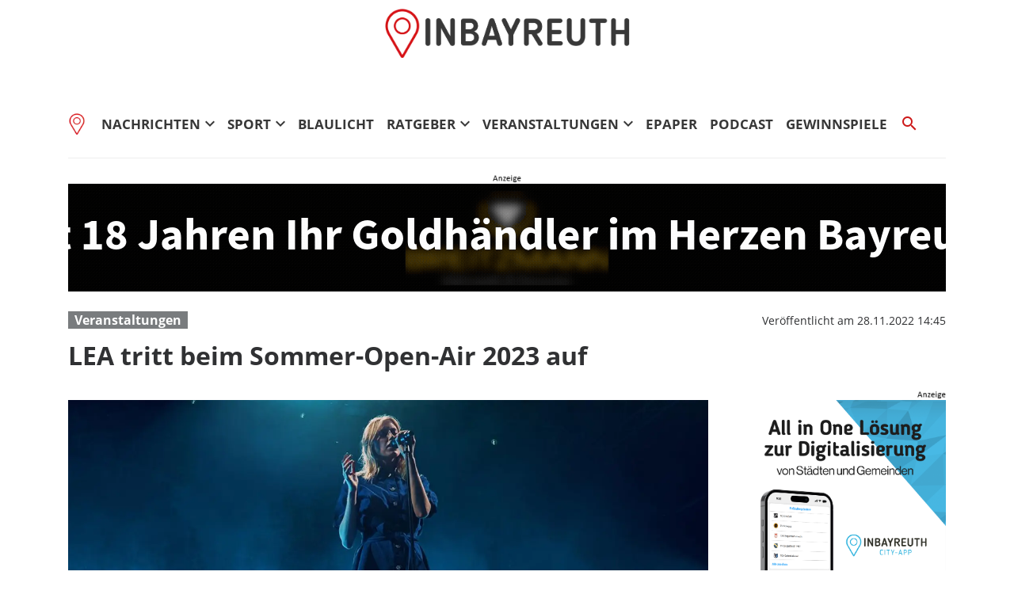

--- FILE ---
content_type: text/html; charset=utf-8
request_url: https://www.inbayreuth.de/lea-tritt-beim-sommer-open-air-2023-in-coburg-auf/
body_size: 25528
content:
<!DOCTYPE html><!--suppress HtmlUnknownTarget --><html lang="de"><head><link _ngcontent-ng-c1151818505="" rel="preload" href="/api/asset/public/media/fBbtVb-d-kZKxGUQBn2edBSU8pfsk-Z_P68OhAfYZ-g5dt-OXS23aPsGxBBzlCA9_B1J9vfGr8lOgSExsP8eW4hLAy5gM8lvNEELx0XFSsf_uOuGbX0B60UNHdoBnLHVRD4bKFvT4iABxkn5LnBSvg==?width=1200&amp;format=webp" crossorigin="anonymous" as="image"><link _ngcontent-ng-c1151818505="" rel="preload" href="/api/asset/public/media/fBbtVb-d-kZKxGUQBn2edBSU8pfsk-Z_P68OhAfYZ-g5dt-OXS23aPsGxBBzlCA9_B1J9vfGr8lOgSExsP8eW4hLAy5gM8lvNEELx0XFSsf_uOuGbX0B60UNHdoBnLHVRD4bKFvT4iABxkn5LnBSvg==?width=1200&amp;format=webp" crossorigin="anonymous" as="image"><link _ngcontent-ng-c1151818505="" rel="preload" href="/api/asset/public/media/fBbtVb-d-kZKxGUQBn2edBSU8pfsk-Z_P68OhAfYZ-g5dt-OXS23aPsGxBBzlCA9_B1J9vfGr8lOgSExsP8eW4hLAy5gM8lvNEELx0XFSsf_uOuGbX0B60UNHdoBnLHVRD4bKFvT4iABxkn5LnBSvg==?width=1200&amp;format=webp" crossorigin="anonymous" as="image">
  <meta charset="utf-8">
  <title>LEA tritt beim Sommer-Open-Air 2023 auf | inbayreuth.de</title>
  <meta name="viewport" content="width=device-width, initial-scale=1">
  <style>body {display: none;}</style>
  <!-- Consentmanager.de -->
<script type="text/javascript" data-cmp-ab="1" src="https://cdn.consentmanager.net/delivery/autoblocking/620cb50be1cf7.js" data-cmp-host="b.delivery.consentmanager.net" data-cmp-cdn="cdn.consentmanager.net" data-cmp-codesrc="1"></script>

<!-- smartico Headscript -->
<!--<script async='async' type='text/javascript' src='https://d.smartico.one/get/hs/00EFU2ry9z3HBFYxacW5v78oDPJ4mCC2YLnkuK7g'></script>-->

<!--<script async='async' type='text/javascript' src='https://d.smartico.one/get/hs/rJODBrdkL7V5W4rIvgaV8Bt7GsnVYasJ6C5GODkO'></script>-->

<!--<link rel='stylesheet' type='text/css' href='https://d.smartico.one/get/hs/BrkzMMQ6ZiM2BYFJsVeWBBEYgFvSjrR5gJSTeHPm' />-->

<!-- netpoint Headscript -->
<!-- <script type='text/javascript'>window.ADNPM = window.ADNPM || {};ADNPM.cmd = ADNPM.cmd || [];</script>-->
<!-- <script type='text/javascript' src='https://cdn.netpoint-media.de/1270875.js' async='async'></script>-->


<meta name="google-site-verification" content="O9QPXQIiZCcMSAGrRJ28KiZ7Vl5BQcJbWgmZ1dVAu10" />

<!-- Google tag (gtag.js) -->
<script async src="https://www.googletagmanager.com/gtag/js?id=G-PNYLZCBMVC"></script>
<script>
  window.dataLayer = window.dataLayer || [];
  function gtag(){dataLayer.push(arguments);}
  gtag('js', new Date());

  gtag('config', 'G-PNYLZCBMVC');
</script>

<script type="text/javascript" async="async" src="https://widgets.outbrain.com/outbrain.js"></script>
  <link rel="icon" id="appIcon" type="image/x-icon" href="/api/asset/public/media/WWpKaE9HRmtaVGN0TXpNeATpIXhtZgb8gyiQcj3betofCs1YVosokuAeyOjqOw44bOir2KgYw7oHQzaIvEEu-x9JYju5QJGT_uQc7BZNTjomwBfPh-5a2BKF3vR3r_t77eaTcplA5xKAMPJ8zOJkaw==?preset=favicon"><link rel="apple-touch-icon" href="/api/asset/public/media/WWpKaE9HRmtaVGN0TXpNeATpIXhtZgb8gyiQcj3betofCs1YVosokuAeyOjqOw44bOir2KgYw7oHQzaIvEEu-x9JYju5QJGT_uQc7BZNTjomwBfPh-5a2BKF3vR3r_t77eaTcplA5xKAMPJ8zOJkaw==?preset=favicon">
  
<script type="text/javascript">
    const  settings = {"pageTitle":"inbayreuth.de","favIconAssetUrl":"/api/asset/public/media/WWpKaE9HRmtaVGN0TXpNeATpIXhtZgb8gyiQcj3betofCs1YVosokuAeyOjqOw44bOir2KgYw7oHQzaIvEEu-x9JYju5QJGT_uQc7BZNTjomwBfPh-5a2BKF3vR3r_t77eaTcplA5xKAMPJ8zOJkaw==?preset=favicon","mediaLabelAssetUrl":"/api/asset/public/media/WkdSbVpEQm1PV1l0TVRVNXr8pW2RpDzl6qnHXNo8yXyUACZFtarHaA9Y1obXCNDYVboBBZj8hJWsgobqbL02gkdYD0lT6MfyDxidSbU3WphRuw6-zeQnPwvkcpEx4y3fd0yxfyfHwnYGyOsFqrNveQ==","cropMode":"enclose","showLink4ArticleTeasers":false,"showAdditionalInfos4ArticlePreviews":false,"showPreviewMetadata":true,"articleTeaserMaxLines":null,"articleTeaserLinkText":"","id2HtmlContent":{"d05d2c17-a9d7-4094-92a7-f14eabed075b":"PGRpdiBjbGFzcz0nY2tuX25ldHBvaW50X3NreXNjcmFwZXInPjwvZGl2Pg=="},"articleButtonWidth":300,"articleButtonSpacing":25,"bfCacheValidityPeriod":60000,"resourceSeenEnabled":true,"wallDelay":1,"resourceChangeScript":"","assetUrls":["/ads.txt","/test/pwt_123456_a.pdf"],"searchQueryPathPrefix":"/search/"};
    const  COOKIE_PROVIDERS = [];
    const  COOKIE_CONSENT_SETTINGS = {"type":"cookieConsentPresentationSettings","version":0,"title":"Datenschutz und Nutzungserlebnis","introduction":"Wir und unsere Partner verarbeiten und übermitteln personenbezogene Daten (z.B. Identifier und Browserdaten) für die nachfolgend beschriebenen Zwecke. Hierzu werden Cookies und andere Technologien zur Speicherung und zum Zugriff auf Ihrem Gerät eingesetzt. Wir tun dies, um unser Angebot zu verbessern und zu finanzieren. In diesem Zusammenhang können Daten außerhalb des EWR verarbeitet werden und auch Nutzungsprofile gebildet und mit Daten von anderen Angeboten angereichert werden.","footnote":"Indem Sie „Alle Akzeptieren“ klicken, stimmen Sie (jederzeit widerruflich) diesen Datenverarbeitungen freiwillig zu. Dies umfasst auch Ihre Einwilligung zur Datenverarbeitung außerhalb des EWR (Art. 49 (1) (a) DSGVO, Drittlandtransfer), wo das hohe europäische Datenschutzniveau nicht besteht. Unter „Einstellungen oder ablehnen“ können Sie Ihre Angaben ändern oder Datenverarbeitungen ablehnen. Diese Einstellungen können Sie jederzeit im Privacy Center anpassen.","placeHolderTitle":"Empfohlener redaktioneller Inhalt","placeHolderText":"An dieser Stelle finden Sie externe Inhalte von {PROVIDER_NAMES}. Zum Schutz Ihrer persönlichen Daten werden externe Einbindungen erst angezeigt, wenn Sie dies durch Klick auf \"Inhalte zulassen\" bestätigen:","placeHolderAllowOnce":"Inhalte von {PROVIDER_NAMES} einmalig zulassen","placeHolderAllowAlways":"Inhalte von {PROVIDER_NAMES} immer zulassen","placeHolderFootnote":"Ich bin damit einverstanden, dass mir externe Inhalte angezeigt werden. Damit werden personenbezogene Daten an Drittplattformen übermittelt. Mehr dazu in unserer Datenschutzerklärung."};
    const  CONSENT_MANAGER_SETTINGS = {"enabled":false,"externalType":null,"parameters":null};
    const  OBFUSCATE_PASSWORD = '19.0.2026';
    const  useDummyAds = false
    const device = {"os":"Mac","type":2,"isBot":true};
</script>
  
<script type="text/javascript">
    const  jwt = 'eyJhbGciOiJSUzI1NiJ9.eyJzY29wZSI6IiIsInNlc3Npb25JZCI6IlhkU2t3NEVhRUR5QjdYNHlFVFkwSUg3WFp1NTNZUXNzIiwiaXNzIjoiZSIsImV4cCI6MTc2ODkzNTc5N30.[base64]';
</script>
<link rel="stylesheet" href="/styles-OUTL5BOX.css"><meta property="og:site_name" content="inbayreuth.de"><meta property="og:title" content="LEA tritt beim Sommer-Open-Air 2023 auf | inbayreuth.de"><meta property="twitter:card" content="summary"><meta property="twitter:title" content="LEA tritt beim Sommer-Open-Air 2023 auf | inbayreuth.de"><meta property="keywords" content="Veranstaltungen"><meta property="og:url" content="https://www.inbayreuth.de/lea-tritt-beim-sommer-open-air-2023-in-coburg-auf"><meta name="thumbnail" content="https://www.inbayreuth.de/api/asset/public/media/WkdWaU1EY3haVFl0TjJSbMge-iD6e7K8X3iv_PuGUNGC_Eq5MMJ9qxduLVavidprwXA0KiBSneoQlOADfcrcbWZc68G7evSMxEojuPYbfwPdns5hHieh_L51_oSjD4dzv6yEFcOBuqHuoAjKe-CeUA==?preset=large16x9"><meta property="og:image" content="https://www.inbayreuth.de/api/asset/public/media/WkdWaU1EY3haVFl0TjJSbMge-iD6e7K8X3iv_PuGUNGC_Eq5MMJ9qxduLVavidprwXA0KiBSneoQlOADfcrcbWZc68G7evSMxEojuPYbfwPdns5hHieh_L51_oSjD4dzv6yEFcOBuqHuoAjKe-CeUA==?preset=large16x9"><meta property="twitter:image" content="https://www.inbayreuth.de/api/asset/public/media/WkdWaU1EY3haVFl0TjJSbMge-iD6e7K8X3iv_PuGUNGC_Eq5MMJ9qxduLVavidprwXA0KiBSneoQlOADfcrcbWZc68G7evSMxEojuPYbfwPdns5hHieh_L51_oSjD4dzv6yEFcOBuqHuoAjKe-CeUA==?preset=large16x9"><meta property="og:image:width" content="1600"><meta property="og:image:height" content="900"><meta property="og:type" content="article"><script type="application/ld+json">
{"@context":"https://schema.org","@type":"NewsArticle","headline":"LEA tritt beim Sommer-Open-Air 2023 auf","image":["https://www.inbayreuth.de/api/asset/public/media/WkdWaU1EY3haVFl0TjJSbMge-iD6e7K8X3iv_PuGUNGC_Eq5MMJ9qxduLVavidprwXA0KiBSneoQlOADfcrcbWZc68G7evSMxEojuPYbfwPdns5hHieh_L51_oSjD4dzv6yEFcOBuqHuoAjKe-CeUA==?preset=large16x9"],"isAccessibleForFree":"True"}
</script><link rel="canonical" href="https://www.inbayreuth.de/lea-tritt-beim-sommer-open-air-2023-in-coburg-auf"><meta name="description" content="LEA ist Nummer Eins beim Streamen."><meta property="og:description" content="LEA ist Nummer Eins beim Streamen."><meta property="twitter:description" content="LEA ist Nummer Eins beim Streamen."><meta name="robots" content="max-snippet:350, max-image-preview:large, max-video-preview:-1"><style ng-app-id="ng">[_nghost-ng-c1745235310]{--pscp-background-color: var(--pscp-app-background-color)}</style><style ng-app-id="ng">[_nghost-ng-c2071628769]{position:relative;display:block;pointer-events:none}[_nghost-ng-c2071628769]   .ngx-spinner[_ngcontent-ng-c2071628769]{transition:.35s linear all;display:block;position:absolute;top:5px;left:0px}[_nghost-ng-c2071628769]   .ngx-spinner[_ngcontent-ng-c2071628769]   .ngx-spinner-icon[_ngcontent-ng-c2071628769]{width:14px;height:14px;border:solid 2px transparent;border-top-color:inherit;border-left-color:inherit;border-radius:50%;-webkit-animation:_ngcontent-ng-c2071628769_loading-bar-spinner .4s linear infinite;animation:_ngcontent-ng-c2071628769_loading-bar-spinner .4s linear infinite}[_nghost-ng-c2071628769]   .ngx-bar[_ngcontent-ng-c2071628769]{transition:width .35s;position:absolute;top:0;left:0;width:100%;height:2px;border-bottom-right-radius:1px;border-top-right-radius:1px}[dir=rtl]   [_nghost-ng-c2071628769]   .ngx-bar[_ngcontent-ng-c2071628769]{right:0;left:unset}[fixed=true][_nghost-ng-c2071628769]{z-index:10002}[fixed=true][_nghost-ng-c2071628769]   .ngx-bar[_ngcontent-ng-c2071628769]{position:fixed}[fixed=true][_nghost-ng-c2071628769]   .ngx-spinner[_ngcontent-ng-c2071628769]{position:fixed;top:10px;left:10px}[dir=rtl]   [fixed=true][_nghost-ng-c2071628769]   .ngx-spinner[_ngcontent-ng-c2071628769]{right:10px;left:unset}@-webkit-keyframes _ngcontent-ng-c2071628769_loading-bar-spinner{0%{transform:rotate(0)}to{transform:rotate(360deg)}}@keyframes _ngcontent-ng-c2071628769_loading-bar-spinner{0%{transform:rotate(0)}to{transform:rotate(360deg)}}</style><style ng-app-id="ng">.cookie-consent{--bs-modal-width: calc(100% - 2 * var(--bs-modal-margin))}  .cookie-consent .modal-dialog-scrollable{height:initial}  .cookie-consent .preselected{background-color:var(--pscp-contrast-10pct)}  .cookie-consent .modal-body button{min-width:230px}  .cookie-consent .modal-footer button{min-width:230px}  .cookie-consent--details{display:flex!important;align-items:center}  .cookie-consent__main-dialog{display:flex;max-height:calc(100% - 2 * var(--bs-modal-margin));position:absolute;left:0;right:0;bottom:0}  .cookie-consent__details-dialog{display:flex;max-height:calc(100% - 2 * var(--bs-modal-margin))}  .cookie-consent__button-container-right{width:300px}  .cookie-consent__button-container-right button{width:100%}</style><style id="root-layout-styles">:root{--pscp-converge-rgb : var(--pscp-tint-rgb);--pscp-app-background-color : #fff;--pscp-app-background-color-rgb : 255, 255, 255;--pscp-primary-color : #cd1919;--pscp-main-navi-font : bold 17px "Open Sans", sans-serif;--pscp-body-color : #303133;--pscp-preview-inner-gap : var(--pscp-space-m);--pscp-primary-color-rgb : 205, 25, 25;--pscp-body-background-color : #fff;--pscp-body-color-rgb : 48, 49, 51;--pscp-body-background-color-rgb : 255, 255, 255;--pscp-contrast-rgb : var(--pscp-shade-rgb);--pscp-highlight-color : #cd1919;--pscp-preview-teaser-box-4_highlight-preview-background-color : #eee;}</style><style ng-app-id="ng">[_nghost-ng-c1002475742]{background-color:var(--pscp-background-color);color:var(--pscp-body-color)}</style><style ng-app-id="ng">.spacing-area[_ngcontent-ng-c2644146054]{background-color:var(--pscp-background-color)}</style><style ng-app-id="ng">.pscp-navigation{display:block;top:var(--pscp-sticky-navigation-position);z-index:var(--pscp-sticky-navigation-z-index)}  .pscp-navigation--sticky.pscp-navigation--sticky-scroll-independent{position:sticky}  .pscp-page-scroll-up .pscp-navigation--sticky{position:sticky}</style><style ng-app-id="ng">[_nghost-ng-c3929099043]{color:var(--pscp-font-color)}</style><style ng-app-id="ng">.scroll-to-top-button[_ngcontent-ng-c2693327316]{position:fixed;bottom:var(--pscp-size-m);right:var(--pscp-size-l);display:flex;border-radius:50%;padding:var(--pscp-space-sm);background:var(--pscp-primary-color);color:var(--pscp-primary-contrast-color);font-size:10px;visibility:hidden;opacity:0;transition-property:opacity,visibility;transition-delay:0s,.3s;transition-duration:.3s,0s;z-index:1030;-webkit-user-select:none;-ms-user-select:none;user-select:none}.show[_ngcontent-ng-c2693327316]{visibility:visible;opacity:1;transition-delay:0s,0s}@media (min-width: 576px){.scroll-to-top-button[_ngcontent-ng-c2693327316]{right:calc(50vw - var(--pscp-container-max-width) / 2 + var(--pscp-size-m))}}@media (min-width: 768px){.scroll-to-top-button[_ngcontent-ng-c2693327316]{right:calc(50vw - var(--pscp-container-max-width) / 2 + var(--pscp-size-m))}}@media (min-width: 992px){.scroll-to-top-button[_ngcontent-ng-c2693327316]{right:calc(50vw - var(--pscp-container-max-width) / 2 + var(--pscp-size-m))}}@media (min-width: 1200px){.scroll-to-top-button[_ngcontent-ng-c2693327316]{right:calc(50vw - var(--pscp-container-max-width) / 2 + var(--pscp-size-m))}}</style><style ng-app-id="ng">.media-area[_ngcontent-ng-c529105589]{color:var(--pscp-font-color);background-color:var(--pscp-background-color);margin-top:0!important;padding-top:var(--pscp-space-m)}</style><style ng-app-id="ng">[_nghost-ng-c3999844088]{--separator-color: transparent}.header-area[_ngcontent-ng-c3999844088]{display:grid;gap:var(--pscp-gutter-x);grid-template-columns:min-content 1fr min-content;grid-template-areas:"left center right";color:var(--pscp-font-color);background-color:var(--pscp-background-color)}.header-area[_ngcontent-ng-c3999844088] > *[_ngcontent-ng-c3999844088]{min-height:0}@media screen and (min-width: 768px){.header-area[_ngcontent-ng-c3999844088]{grid-template-columns:min-content 2fr 1fr}}@media screen and (min-width: 992px){.header-area[_ngcontent-ng-c3999844088]{grid-template-columns:1fr 1fr 1fr}}.header-area__left[_ngcontent-ng-c3999844088]{grid-area:left;position:relative;overflow:visible}.header-area__left[_ngcontent-ng-c3999844088]:after{position:absolute;content:"";top:0;left:calc(100% + var(--pscp-gutter-x) / 2);height:100%;width:1px;background-color:var(--separator-color)}.header-area__center[_ngcontent-ng-c3999844088]{grid-area:center}.header-area__right[_ngcontent-ng-c3999844088]{grid-area:right;position:relative;overflow:visible}.header-area__right[_ngcontent-ng-c3999844088]:after{content:"";position:absolute;top:0;right:calc(100% + var(--pscp-gutter-x) / 2);height:100%;width:1px;background-color:var(--separator-color)}.logo-area__image[_ngcontent-ng-c3999844088]{width:100%;height:100%;object-fit:contain;object-position:center;font-size:0}.logo-area__image--right[_ngcontent-ng-c3999844088]{object-position:right}</style><style ng-app-id="ng">[_nghost-ng-c2069192828]{--pscp-media-header-height: 12px;--pscp-media-header-margin-bottom: 1px}a[_ngcontent-ng-c2069192828]{display:flex;flex-direction:column}.media[_ngcontent-ng-c2069192828]{width:100%;max-height:calc(100% - var(--pscp-media-header-height) - var(--pscp-media-header-margin-bottom))}.media[_ngcontent-ng-c2069192828]   img[_ngcontent-ng-c2069192828]{width:100%;height:100%;object-fit:contain;object-position:left;font-size:0}.media__header[_ngcontent-ng-c2069192828]{height:var(--pscp-media-header-height);margin-bottom:var(--pscp-media-header-margin-bottom);width:100%;background:no-repeat bottom left;background-size:contain;background-image:var(--pscp-media-label-url)}.media__header.media--right[_ngcontent-ng-c2069192828]{background-position-x:right}.media.media--right[_ngcontent-ng-c2069192828]   img[_ngcontent-ng-c2069192828]{object-position:right}</style><style ng-app-id="ng">[_nghost-ng-c614000224]{--l1-color: var(--pscp-font-color);--l1-background-color: var(--pscp-icon-image-navigation-dropdown-background-color, var(--pscp-background-color));--l1-hover-color: var(--pscp-link-hover-color);--l1-hover-background-color: transparent;--l1-text-transform: uppercase;--l1-navigation-entry-padding: var(--pscp-space-sm) var(--pscp-space-m);--l1-font: var(--pscp-main-navi-font, var(--pscp-app-font-family));--l2-color: var(--pscp-font-color);--l2-background-color: var(--l1-background-color);--l2-hover-color: var(--pscp-link-color);--l2-hover-background-color: var(--pscp-contrast-5pct);--l2-text-transform: initial;--l2-navigation-entry-padding: var(--pscp-space-xs) var(--pscp-space-lg);--l2-font: var(--pscp-main-navi-l2-font, var(--l1-font))}ul[_ngcontent-ng-c614000224]{margin:initial;padding:initial}li[_ngcontent-ng-c614000224]{list-style-type:none}.pscp-icon-image-navigation[_ngcontent-ng-c614000224]{position:relative;background-color:var(--pscp-background-color);display:grid;grid-template-columns:1fr auto 1fr;grid-template-rows:1fr;grid-template-areas:"icon logo dummy";gap:var(--pscp-gutter-x);-webkit-user-select:none;user-select:none}.pscp-icon-image-navigation__dropdown_anchor[_ngcontent-ng-c614000224]{position:absolute;width:var(--pscp-icon-image-navigation-dropdown-width, 100%);max-width:100%;top:100%;z-index:100;-webkit-backface-visibility:hidden;-webkit-transform-style:preserve-3d;backface-visibility:hidden;transform-style:preserve-3d;transition:none}@media screen and (min-width: 576px){.pscp-icon-image-navigation__dropdown_anchor[_ngcontent-ng-c614000224]{width:var(--pscp-icon-image-navigation-dropdown-width, auto)}}.pscp-icon-image-navigation__level-1[_ngcontent-ng-c614000224]{--pscp-font-color: var(--l1-color);--pscp-link-color: var(--l1-color);--dropdown-icon-color: var(--l1-color);--pscp-background-color: var(--l1-background-color);--pscp-link-hover-color: var(--l1-hover-color);--hover-background-color: var(--l1-hover-background-color);--text-transform: var(--l1-text-transform);--font: var(--l1-font);--pscp-navigation-entry-padding: var(--l1-navigation-entry-padding);background:var(--pscp-background-color);box-shadow:4px 4px 4px var(--pscp-contrast-30pct);width:100%}.pscp-icon-image-navigation__level-2[_ngcontent-ng-c614000224]{--pscp-font-color: var(--l2-color);--pscp-link-color: var(--l2-color);--pscp-background-color: var(--l2-background-color);--pscp-link-hover-color: var(--l2-hover-color);--hover-background-color: var(--l2-hover-background-color);--text-transform: var(--l2-text-transform);--font: var(--l2-font);--pscp-navigation-entry-padding: var(--l2-navigation-entry-padding);position:relative;margin:0;padding:0;border-radius:0;border:none;background:initial}.pscp-icon-image-navigation__menu-icon-holder[_ngcontent-ng-c614000224], .pscp-icon-image-navigation__right-icon-holder[_ngcontent-ng-c614000224], .pscp-icon-image-navigation__dummy-holder[_ngcontent-ng-c614000224]{min-height:0;display:flex;align-items:center}.pscp-icon-image-navigation__menu-icon-holder[_ngcontent-ng-c614000224]{grid-area:icon;justify-content:left;cursor:pointer;color:var(--pscp-font-color)}.pscp-icon-image-navigation__menu-icon-holder[_ngcontent-ng-c614000224]:hover{color:var(--pscp-link-hover-color)}.pscp-icon-image-navigation__dummy-holder[_ngcontent-ng-c614000224]{grid-area:dummy;visibility:hidden}.pscp-icon-image-navigation__right-icon-holder[_ngcontent-ng-c614000224]{height:100%;justify-content:right}.pscp-icon-image-navigation__image-holder[_ngcontent-ng-c614000224]{grid-area:logo;min-height:0;display:flex;align-items:center;justify-content:center}.pscp-icon-image-navigation__image[_ngcontent-ng-c614000224]{width:100%;height:100%;object-fit:contain;object-position:center}.pscp-icon-image-navigation__toggle[_ngcontent-ng-c614000224]{cursor:pointer;display:flex;align-items:center;margin-right:-4px}.pscp-icon-image-navigation__toggle[_ngcontent-ng-c614000224]:after{content:none}.pscp-icon-image-navigation__toggle-icon[_ngcontent-ng-c614000224]{--pscp-icon-font-size: 32px;color:var(--dropdown-icon-color);padding:var(--pscp-navigation-entry-padding);padding-left:0;padding-bottom:0;padding-top:0}.pscp-icon-image-navigation__item.pscp-icon-image-navigation__item--clicked[_ngcontent-ng-c614000224], .pscp-icon-image-navigation__item[_ngcontent-ng-c614000224]:hover{--pscp-link-color: var(--pscp-link-hover-color);background-color:var(--hover-background-color);--dropdown-icon-color: var(--pscp-link-hover-color)}.pscp-icon-image-navigation__text-and-toggle[_ngcontent-ng-c614000224]{display:flex;align-items:center}.pscp-icon-image-navigation__item-text[_ngcontent-ng-c614000224]{display:flex;flex-grow:1;text-transform:var(--text-transform);font:var(--font)}.pscp-icon-image-navigation__secondary-navigation[_ngcontent-ng-c614000224]{--pscp-background-color: var(--pscp-icon-image-navigation-secondary-background-color, var(--pscp-contrast-5pct));--pscp-link-color: var(--pscp-icon-image-navigation-secondary-font-color, var(--l1-color));--pscp-link-hover-color: var(--pscp-icon-image-navigation-secondary-hover-color, var(--l1-hover-color));--text-transform: initial;--font: var(--pscp-main-navi-secondary-font, var(--l1-font));background-color:var(--pscp-background-color);display:flex;align-items:center;justify-content:space-around;flex-wrap:wrap}</style><style ng-app-id="ng">.pscp-navigation-entry[_ngcontent-ng-c144899878]{-webkit-user-select:none;user-select:none;display:inline-flex;align-items:center;flex-wrap:nowrap;gap:var(--pscp-space-sm);cursor:pointer;padding:var(--pscp-navigation-entry-padding, 0);height:var(--pscp-navigation-entry-height, auto)}</style><style ng-app-id="ng">[_nghost-ng-c1660985467]{--l1-font: var(--pscp-main-navi-font, var(--pscp-app-font-family));--l1-color: var(--pscp-font-color);--l1-dropdown-icon-color: var(--pscp-font-color);--l1-background-color: var(--pscp-background-color);--l1-hover-color: var(--pscp-link-hover-color);--l1-hover-dropdown-icon-color: var(--pscp-link-hover-color);--l1-hover-background-color: var(--pscp-background-color);--l1-open-color: var(--l1-hover-color);--l1-open-background-color: var(--pscp-background-color);--l1-open-dropdown-icon-color: var(--l1-hover-color);--l1-entry-horizontal-padding: var(--pscp-space-sm);--l1-entry-vertical-padding: var(--pscp-space-sm);--l1-entry-height: auto;--l2-font: var(--pscp-main-navi-l2-font, var(--l1-font));--l2-color: var(--pscp-font-color);--l2-background-color: var(--pscp-background-color);--l2-hover-color: var(--pscp-link-hover-color);--l2-hover-background-color: var(--pscp-contrast-5pct);--l2-box-shadow-color: var(--pscp-contrast-30pct);--l2-box-shadow: 4px 4px 4px var(--l2-box-shadow-color);--l2-entry-horizontal-padding: var(--pscp-space-lg);--l2-entry-vertical-padding: var(--pscp-space-xs);--l2-entry-height: auto}.nav-level-1[_ngcontent-ng-c1660985467]{display:flex;flex-wrap:nowrap;width:100%;white-space:nowrap;-webkit-user-select:none;-moz-user-select:none;-ms-user-select:none;user-select:none;border-radius:var(--pscp-nav-top-border-radius, 0) var(--pscp-nav-top-border-radius, 0) 0 0;font:var(--l1-font);--pscp-font-color: var(--l1-color);--pscp-link-color: var(--l1-color);--dropdown-icon-color: var(--l1-dropdown-icon-color);--pscp-background-color: var(--l1-background-color);--pscp-link-hover-color: var(--l1-hover-color);--hover-dropdown-icon-color: var(--l1-hover-dropdown-icon-color);--hover-background-color: var(--l1-hover-background-color);--open-color: var(--l1-open-color);--open-background-color: var(--l1-open-background-color);--open-dropdown-icon-color: var(--l1-open-dropdown-icon-color);--pscp-navigation-entry-padding: var(--l1-entry-vertical-padding) var(--l1-entry-horizontal-padding);--pscp-navigation-entry-height: var(--l1-entry-height);background-color:var(--pscp-background-color)}.nav-level-2[_ngcontent-ng-c1660985467]{--pscp-font-color: var(--l2-color);--pscp-link-color: var(--l2-color);--pscp-background-color: var(--l2-background-color);--pscp-link-hover-color: var(--l2-hover-color);--hover-background-color: var(--l2-hover-background-color);--pscp-navigation-entry-padding: var(--l2-entry-vertical-padding) var(--l2-entry-horizontal-padding);--pscp-navigation-entry-height: var(--l2-entry-height);background-color:var(--pscp-background-color);box-shadow:var(--l2-box-shadow);margin-top:-2px!important;font:var(--l2-font)}.nav-level-1__left[_ngcontent-ng-c1660985467]{flex-shrink:0;overflow:hidden;max-width:100%}.nav-level-1__middle-wrapper[_ngcontent-ng-c1660985467]{position:relative;min-width:0;flex-shrink:1;flex-grow:1;display:flex}.nav-level-1__middle[_ngcontent-ng-c1660985467]{display:flex;overflow-y:scroll;max-width:100%;-ms-overflow-style:none;scrollbar-width:none}.nav-level-1__middle[_ngcontent-ng-c1660985467]::-webkit-scrollbar{display:none}.nav-level-1__right[_ngcontent-ng-c1660985467]{flex-shrink:0;overflow:hidden;max-width:100%}.nav-level-1__entries-container[_ngcontent-ng-c1660985467]{display:flex;flex-wrap:nowrap}.nav-level-1__entries-container[_ngcontent-ng-c1660985467] > *[_ngcontent-ng-c1660985467]{display:flex;align-items:center}.nav-level-1--scrolling[_ngcontent-ng-c1660985467]{pointer-events:none}.dropdown-item[_ngcontent-ng-c1660985467]{background-color:var(--pscp-background-color)}.dropdown-icon[_ngcontent-ng-c1660985467]{color:var(--dropdown-icon-color);display:flex;align-items:center;justify-content:center;cursor:pointer}.nav__item[_ngcontent-ng-c1660985467]{text-transform:var(--text-transform);background-color:var(--pscp-background-color)}.nav__item[_ngcontent-ng-c1660985467]:hover{--pscp-link-color: var(--pscp-link-hover-color);--dropdown-icon-color: var(--hover-dropdown-icon-color);--pscp-background-color: var(--hover-background-color)}.nav__item.nav__item--clicked[_ngcontent-ng-c1660985467], .nav__item.show[_ngcontent-ng-c1660985467]{--pscp-link-color: var(--open-color);--pscp-link-hover-color: var(--open-color);--pscp-font-color: var(--open-color);--dropdown-icon-color: var(--open-dropdown-icon-color);--pscp-background-color: var(--open-background-color)}.nav__level-1-item--first[_ngcontent-ng-c1660985467]{--pscp-navigation-entry-padding: var(--l1-entry-vertical-padding) var(--l1-entry-horizontal-padding) var(--l1-entry-vertical-padding) 0}.nav__level-1-item--last[_ngcontent-ng-c1660985467]{--pscp-navigation-entry-padding: var(--l1-entry-vertical-padding) 0 var(--l1-entry-vertical-padding) var(--l1-entry-horizontal-padding)}.nav__level-1-item--last[_ngcontent-ng-c1660985467]   .dropdown-button[_ngcontent-ng-c1660985467]{margin:0}.dropup[_ngcontent-ng-c1660985467], .dropright[_ngcontent-ng-c1660985467], .dropdown[_ngcontent-ng-c1660985467], .dropleft[_ngcontent-ng-c1660985467]{position:static}.dropdown-menu[_ngcontent-ng-c1660985467]{border:none;padding:0;border-radius:0}.dropdown-item[_ngcontent-ng-c1660985467]{padding:0}.dropdown-item[_ngcontent-ng-c1660985467]:active{color:var(--pscp-link-color)}.main[_ngcontent-ng-c1660985467]{position:relative}.fixed-nav-spacer[_ngcontent-ng-c1660985467]{height:37px}.scroll-button-left[_ngcontent-ng-c1660985467]{left:0;color:transparent;background:transparent;display:none;align-items:center;justify-content:center;position:absolute;top:0;bottom:0}.scroll-button-right[_ngcontent-ng-c1660985467]{right:0;color:transparent;background:transparent;display:none;align-items:center;justify-content:center;position:absolute;top:0;bottom:0}.scroll-button-left-visible[_ngcontent-ng-c1660985467]   .scroll-button-left[_ngcontent-ng-c1660985467]{color:var(--l1-color);background-color:var(--pscp-background-color);display:flex}.scroll-button-left-visible[_ngcontent-ng-c1660985467]   .scroll-button-left[_ngcontent-ng-c1660985467]:hover{color:var(--l1-hover-color)}.scroll-button-right-visible[_ngcontent-ng-c1660985467]   .scroll-button-right[_ngcontent-ng-c1660985467]{color:var(--l1-color);background-color:var(--pscp-background-color);display:flex}.scroll-button-right-visible[_ngcontent-ng-c1660985467]   .scroll-button-right[_ngcontent-ng-c1660985467]:hover{color:var(--l1-hover-color)}.dropdown-toggle[_ngcontent-ng-c1660985467]{cursor:pointer}.dropdown-toggle[_ngcontent-ng-c1660985467]:after{content:none}.dropdown-button[_ngcontent-ng-c1660985467]{margin-left:calc(-1 * var(--l1-entry-horizontal-padding));margin-right:calc(-6px + var(--l1-entry-horizontal-padding))}</style><style ng-app-id="ng">[_nghost-ng-c2189835443]{--pscp-border-color: var(--pscp-font-color);--pscp-border-width: thick}.search-bar[_ngcontent-ng-c2189835443]{display:flex;width:100%;border-color:var(--pscp-border-color);border-style:solid;border-width:var(--pscp-border-width)}.search-button[_ngcontent-ng-c2189835443]{display:flex;align-items:center;justify-content:space-around;border:none;background-color:var(--pscp-border-color);color:var(--pscp-background-color);width:40px;margin:-1px}.query-input[_ngcontent-ng-c2189835443]{border-style:none;color:var(--pscp-font-color);background-color:var(--pscp-background-color)}.query-input[_ngcontent-ng-c2189835443]:focus{outline:none!important}</style><style ng-app-id="ng">[_nghost-ng-c2365775005]{--color: currentColor}.separator-area[_ngcontent-ng-c2365775005]{background-color:var(--pscp-background-color)}.separator[_ngcontent-ng-c2365775005]{width:100%;background-color:var(--color)}</style><style ng-app-id="ng">[_nghost-ng-c1151818505]{width:100%;max-width:100%;display:flex;justify-content:center}.media[_ngcontent-ng-c1151818505]{display:block;position:relative;width:100%;max-width:100%}.media--show-hint[_ngcontent-ng-c1151818505]:after{content:"";position:absolute;left:0;top:calc(-1 * (var(--pscp-media-header-height) + var(--pscp-media-header-margin-bottom)));width:100%;height:var(--pscp-media-header-height);margin-bottom:var(--pscp-media-header-margin-bottom);z-index:1;background:var(--pscp-media-label-url) no-repeat bottom var(--_media-header-position);background-size:contain}.media__image[_ngcontent-ng-c1151818505]{width:100%;height:100%;object-fit:contain}.media--media-hint-left[_ngcontent-ng-c1151818505]{--_media-header-position: left}.media--media-hint-right[_ngcontent-ng-c1151818505]{--_media-header-position: right}.media--media-hint-center[_ngcontent-ng-c1151818505]{--_media-header-position: center}</style><style ng-app-id="ng">.pscp-article-layout-container{background-color:var(--pscp-background-color)}.pscp-article-layout-container>*:not(:first-child){display:none}
</style><style ng-app-id="ng">.header-area[_ngcontent-ng-c1152875137]{display:flex;justify-content:space-around;color:var(--pscp-font-color);background-color:var(--pscp-background-color)}img[_ngcontent-ng-c1152875137]{max-width:100%;object-fit:contain;object-position:center}</style><style ng-app-id="ng">@charset "UTF-8";@media (max-width: 575.98px){.d-xs-only-none[_ngcontent-ng-c1157656620]{display:none!important}}@media (min-width: 576px) and (max-width: 767.98px){.d-sm-only-none[_ngcontent-ng-c1157656620]{display:none!important}}@media (min-width: 768px) and (max-width: 991.98px){.d-md-only-none[_ngcontent-ng-c1157656620]{display:none!important}}@media (min-width: 992px) and (max-width: 1199.98px){.d-lg-only-none[_ngcontent-ng-c1157656620]{display:none!important}}@media (min-width: 1200px){.d-xl-only-none[_ngcontent-ng-c1157656620]{display:none!important}}@media (max-width: 767.98px){.d-xs-to-sm-none[_ngcontent-ng-c1157656620]{display:none!important}}@media (max-width: 991.98px){.d-xs-to-md-none[_ngcontent-ng-c1157656620]{display:none!important}}@media (max-width: 1199.98px){.d-xs-to-lg-none[_ngcontent-ng-c1157656620]{display:none!important}}[_nghost-ng-c1157656620]{--l1-font-size: var(--pscp-font-size-xs);--l2-font-size: var(--pscp-font-size-xxs)}.portal-footer[_ngcontent-ng-c1157656620]{color:var(--pscp-font-color);background-color:var(--pscp-background-color);position:relative;z-index:99}.portal-footer[_ngcontent-ng-c1157656620]   .first[_ngcontent-ng-c1157656620]{font-weight:700;font-size:var(--l1-font-size)}.portal-footer[_ngcontent-ng-c1157656620]   .second[_ngcontent-ng-c1157656620]{font-size:var(--l2-font-size)}.portal-footer[_ngcontent-ng-c1157656620]   .second[_ngcontent-ng-c1157656620]   [_ngcontent-ng-c1157656620]:not(:last-child):after{content:", "}</style><style ng-app-id="ng">@charset "UTF-8";@media (max-width: 575.98px){.d-xs-only-none[_ngcontent-ng-c1102243539]{display:none!important}}@media (min-width: 576px) and (max-width: 767.98px){.d-sm-only-none[_ngcontent-ng-c1102243539]{display:none!important}}@media (min-width: 768px) and (max-width: 991.98px){.d-md-only-none[_ngcontent-ng-c1102243539]{display:none!important}}@media (min-width: 992px) and (max-width: 1199.98px){.d-lg-only-none[_ngcontent-ng-c1102243539]{display:none!important}}@media (min-width: 1200px){.d-xl-only-none[_ngcontent-ng-c1102243539]{display:none!important}}@media (max-width: 767.98px){.d-xs-to-sm-none[_ngcontent-ng-c1102243539]{display:none!important}}@media (max-width: 991.98px){.d-xs-to-md-none[_ngcontent-ng-c1102243539]{display:none!important}}@media (max-width: 1199.98px){.d-xs-to-lg-none[_ngcontent-ng-c1102243539]{display:none!important}}  .asset-lightbox{--pscp-font-color: var(--pscp-asset-lightbox-font-color, var(--pscp-tint));--pscp-background-color: var(--pscp-asset-lightbox-background-color, var(--pscp-shade));--pscp-overlay-text-inner-width: var(--pscp-container-max-width);--pscp-overlay-text-text-align: center;--_horizontal-control-pos: 10px;--_control-size: 44px;--bs-modal-bg: var(--pscp-background-color);--bs-modal-color: var(--pscp-font-color);--swiper-navigation-color: var(--pscp-primary-color);--swiper-pagination-color: var(--pscp-primary-color);--swiper-navigation-size: var(--_control-size);--swiper-pagination-bullet-inactive-color: var(--pscp-primary-color)}  .asset-lightbox .swiper{height:100%}  .asset-lightbox .swiper-button-prev{left:var(--_horizontal-control-pos)}  .asset-lightbox .swiper-button-next{right:var(--_horizontal-control-pos)}  .asset-lightbox .swiper-pagination{top:0;bottom:initial!important}  .asset-lightbox .swiper.swiper__zooming app-overlay-text,   .asset-lightbox .swiper-slide-zoomed app-overlay-text{display:none}  .asset-lightbox__wrapper{position:relative;width:100%;height:100%}  .asset-lightbox__close-button{position:absolute;cursor:pointer;top:0;right:0;color:var(--pscp-primary-color);line-height:var(--pscp-font-size-m);--bs-btn-padding-x: 0;--bs-btn-padding-y: 0;--bs-btn-hover-border-color: transparent;z-index:2}  .asset-lightbox__close-button span.material-icons{--scale: 1.8;width:calc(var(--pscp-icon-font-size) * var(--scale));height:calc(var(--pscp-icon-font-size) * var(--scale));font-size:calc(var(--pscp-icon-font-size) * var(--scale))}</style><style ng-app-id="ng">.metadata-info[_ngcontent-ng-c1458499320]{white-space:nowrap;overflow:hidden;position:relative}.metadata-info[_ngcontent-ng-c1458499320] > a[_ngcontent-ng-c1458499320]{color:#fff}.metadata-info[_ngcontent-ng-c1458499320]:before{content:" ";width:var(--metadata-info-fader-width);height:100%;position:absolute;right:0;background:var(--pscp-background-color);mask-image:linear-gradient(to right,#0000,#000);-webkit-mask-image:linear-gradient(to right,rgba(0,0,0,0),rgb(0,0,0))}.metadata-info--location[_ngcontent-ng-c1458499320]{background-color:var(--pscp-primary-color)}.metadata-info--department[_ngcontent-ng-c1458499320], .metadata-info--tag[_ngcontent-ng-c1458499320], .metadata-info--person[_ngcontent-ng-c1458499320]{background-color:var(--pscp-contrast-60pct)}.date-info[_ngcontent-ng-c1458499320]{font-size:14px}</style><style ng-app-id="ng">[_nghost-ng-c3086137312]{-webkit-user-select:initial!important;user-select:initial!important}.headline__open-article-button[_ngcontent-ng-c3086137312]{display:inline-block;margin-left:var(--pscp-space-m)}</style><style ng-app-id="ng">.spacing-area[_ngcontent-ng-c1549365185]{background-color:var(--pscp-background-color)}</style><style ng-app-id="ng">.asset-slider__image-wrapper[_ngcontent-ng-c940124436]{position:relative;width:100%;aspect-ratio:16/9}.asset-slider__image[_ngcontent-ng-c940124436]{cursor:pointer;width:100%;height:100%;object-fit:contain;object-position:center}.asset-slider__text-below-image[_ngcontent-ng-c940124436]{font-size:var(--pscp-font-size-xs);background-color:var(--pscp-contrast-10pct)}.asset-slider__right-text[_ngcontent-ng-c940124436], .asset-slider__text-below-image[_ngcontent-ng-c940124436], .asset-slider__overlay-text[_ngcontent-ng-c940124436], .asset-slider__overlay-text-with-icon[_ngcontent-ng-c940124436]{display:none}@media screen and (min-width: 768px){.asset-slider--desktop-two-lines-within-image[_ngcontent-ng-c940124436]   .asset-slider__overlay-text[_ngcontent-ng-c940124436]{display:initial}.asset-slider--desktop-underneath-image[_ngcontent-ng-c940124436]   .asset-slider__text-below-image[_ngcontent-ng-c940124436]{display:block}.asset-slider--desktop-right-of-image.asset-slider[_ngcontent-ng-c940124436]{display:grid;grid-auto-columns:1fr;grid-template-columns:1.6fr .4fr;grid-template-rows:1fr;gap:var(--pscp-space-lg)}.asset-slider--desktop-right-of-image.asset-slider[_ngcontent-ng-c940124436]   .asset-slider__swiper[_ngcontent-ng-c940124436]{grid-area:1/1/2/2}.asset-slider--desktop-right-of-image.asset-slider[_ngcontent-ng-c940124436]   .asset-slider__right-text[_ngcontent-ng-c940124436]{grid-area:1/2/2/3;margin-bottom:20px;font-size:var(--pscp-font-size-xs);display:flex;flex-wrap:nowrap;justify-content:space-between;align-items:flex-end}.asset-slider--desktop-right-of-image[_ngcontent-ng-c940124436]   .asset-slider__right-text[_ngcontent-ng-c940124436]{display:block}.asset-slider--desktop-icon-and-overlay[_ngcontent-ng-c940124436]   .asset-slider__overlay-text-with-icon[_ngcontent-ng-c940124436]{display:initial}}@media screen and (max-width: 767px){.asset-slider--mobile-two-lines-within-image[_ngcontent-ng-c940124436]   .asset-slider__overlay-text[_ngcontent-ng-c940124436]{display:initial}.asset-slider--mobile-underneath-image[_ngcontent-ng-c940124436]   .asset-slider__text-below-image[_ngcontent-ng-c940124436]{display:block}.asset-slider--mobile-right-of-image.asset-slider[_ngcontent-ng-c940124436]{display:grid;grid-auto-columns:1fr;grid-template-columns:1.6fr .4fr;grid-template-rows:1fr;gap:var(--pscp-space-lg)}.asset-slider--mobile-right-of-image.asset-slider[_ngcontent-ng-c940124436]   .asset-slider__swiper[_ngcontent-ng-c940124436]{grid-area:1/1/2/2}.asset-slider--mobile-right-of-image.asset-slider[_ngcontent-ng-c940124436]   .asset-slider__right-text[_ngcontent-ng-c940124436]{grid-area:1/2/2/3;margin-bottom:20px;font-size:var(--pscp-font-size-xs);display:flex;flex-wrap:nowrap;justify-content:space-between;align-items:flex-end}.asset-slider--mobile-right-of-image[_ngcontent-ng-c940124436]   .asset-slider__right-text[_ngcontent-ng-c940124436]{display:block}.asset-slider--mobile-icon-and-overlay[_ngcontent-ng-c940124436]   .asset-slider__overlay-text-with-icon[_ngcontent-ng-c940124436]{display:initial}}</style><style ng-app-id="ng">@keyframes _ngcontent-ng-c2234590565_delay-overflow{0%{overflow:hidden}}.overlay-text[_ngcontent-ng-c2234590565]{--line-height: 1.5em;--minimized-maximum-lines: 2;--maximized-maximum-lines: 99;--_outer-width: var(--pscp-overlay-text-outer-width, 100%);--_inner-width: var(--pscp-overlay-text-inner-width, 100%);--_text-align: var(--pscp-overlay-text-text-align, initial);--maximum-lines: var(--minimized-maximum-lines);line-height:var(--line-height);position:absolute;bottom:-1px;left:calc((100% - var(--_outer-width)) / 2);right:calc((100% - var(--_outer-width)) / 2);display:flex;justify-content:center;overflow:hidden;max-height:100%;z-index:1;-webkit-user-select:none;-moz-user-select:none;-ms-user-select:none;user-select:none}.overlay-text[_ngcontent-ng-c2234590565]:after{position:absolute;content:"";height:400%;left:0;right:0;bottom:0;z-index:-1;background:var(--pscp-background-color);mask-image:linear-gradient(0deg,#000,#0000);-webkit-mask-image:linear-gradient(0deg,rgb(0,0,0),rgba(0,0,0,0))}.overlay-text__inner-container[_ngcontent-ng-c2234590565]{position:relative;width:var(--_inner-width)}.overlay-text__button[_ngcontent-ng-c2234590565]{visibility:hidden}.overlay-text__button--visible[_ngcontent-ng-c2234590565]   .overlay-text__button[_ngcontent-ng-c2234590565]{visibility:visible}.overlay-text__maximized-icon[_ngcontent-ng-c2234590565]{display:none}.overlay-text__minimized-icon[_ngcontent-ng-c2234590565]{display:block}.overlay-text.overlay-text--maximized[_ngcontent-ng-c2234590565]{--maximum-lines: var(--maximized-maximum-lines);display:flex}.overlay-text.overlay-text--maximized[_ngcontent-ng-c2234590565]   .overlay-text__maximized-icon[_ngcontent-ng-c2234590565]{display:block}.overlay-text.overlay-text--maximized[_ngcontent-ng-c2234590565]   .overlay-text__minimized-icon[_ngcontent-ng-c2234590565]{display:none}.overlay-text.overlay-text--maximized[_ngcontent-ng-c2234590565]   .overlay-text__text-and-button[_ngcontent-ng-c2234590565]{max-height:100%;overflow:auto;animation:.2s _ngcontent-ng-c2234590565_delay-overflow}@media (hover: hover) and (pointer: fine){.overlay-text[_ngcontent-ng-c2234590565]:hover{--maximum-lines: var(--maximized-maximum-lines);display:flex}.overlay-text[_ngcontent-ng-c2234590565]:hover   .overlay-text__maximized-icon[_ngcontent-ng-c2234590565]{display:block}.overlay-text[_ngcontent-ng-c2234590565]:hover   .overlay-text__minimized-icon[_ngcontent-ng-c2234590565]{display:none}.overlay-text[_ngcontent-ng-c2234590565]:hover   .overlay-text__text-and-button[_ngcontent-ng-c2234590565]{max-height:100%;overflow:auto;animation:.2s delay-overflow}}.overlay-text__text-and-button[_ngcontent-ng-c2234590565]{position:relative}.overlay-text__text-and-button.overlay-text__text-and-button--check-overflow[_ngcontent-ng-c2234590565]{--maximum-lines: var(--minimized-maximum-lines);position:absolute;bottom:0;width:100%;visibility:hidden}.overlay-text__text-and-button.overlay-text__text-and-button--check-overflow[_ngcontent-ng-c2234590565]   *[_ngcontent-ng-c2234590565]{visibility:hidden!important}.overlay-text__text[_ngcontent-ng-c2234590565]{transition:max-height .2s ease;max-height:calc(var(--line-height) * var(--maximum-lines));min-height:calc(var(--line-height) * 1);text-align:var(--_text-align)}</style><style ng-app-id="ng">.media-buttons--float-right[_ngcontent-ng-c3455783677]{width:100%}.media-buttons--float-right[_ngcontent-ng-c3455783677]   .media-buttons__button[_ngcontent-ng-c3455783677]{padding-bottom:var(--pscp-space-lg)}.media-buttons--inline[_ngcontent-ng-c3455783677]{--_button-width: 100%;display:flex;min-width:0;flex-wrap:wrap;justify-content:center;row-gap:var(--pscp-gutter-y);margin:0 calc(-.5 * var(--pscp-gutter-x))}.media-buttons--inline[_ngcontent-ng-c3455783677]   .media-buttons__button[_ngcontent-ng-c3455783677]{padding-left:calc(.5 * var(--pscp-gutter-x));padding-right:calc(.5 * var(--pscp-gutter-x));width:var(--_button-width)}@media screen and (min-width: 576px){.media-buttons--float-right[_ngcontent-ng-c3455783677]{float:right;width:var(--article-button-media-width)}.media-buttons--float-right[_ngcontent-ng-c3455783677]   .media-buttons__button[_ngcontent-ng-c3455783677]{padding-left:var(--pscp-space-xxl);padding-bottom:var(--pscp-space-lg)}}@media screen and (min-width: 768px){.media-buttons--inline[_ngcontent-ng-c3455783677]{--_button-width: 50% }}@media screen and (min-width: 992px){.media-buttons--inline[_ngcontent-ng-c3455783677]{--_button-width: calc(100% / 3)}}</style><style ng-app-id="ng">.article-subtitle-h3[_ngcontent-ng-c1972503889]{font:var(--pscp-subtitle-h3-font, 1.25rem var(--pscp-app-font-family));line-height:var(--pscp-subtitle-h3-line-height);color:var(--pscp-subtitle-h3-color, var(--pscp-font-color))}</style><style ng-app-id="ng">.author[_ngcontent-ng-c2119631707]{display:flex;flex-direction:row;flex-wrap:nowrap;gap:var(--pscp-space-m)}.author__image[_ngcontent-ng-c2119631707]{border-radius:50%;width:100px;aspect-ratio:1}.separator[_ngcontent-ng-c2119631707]{width:100px;margin-top:8px;margin-bottom:8px}.name[_ngcontent-ng-c2119631707]{position:relative;display:inline-block;font-size:var(--pscp-font-size-lg);font-weight:700}.profile[_ngcontent-ng-c2119631707]{font-size:var(--pscp-font-size-sm);color:var(--pscp-contrast-80pct)}.author__article-list-link[_ngcontent-ng-c2119631707]{font-size:var(--pscp-font-size-sm);color:var(--pscp-link-hover-color);font-weight:700}@media all and (max-width: 768px){.author-root[_ngcontent-ng-c2119631707]{clear:both}}</style><style ng-app-id="ng">.article-navigation[_ngcontent-ng-c1120269233]{position:relative;z-index:100}.article-navigation[_ngcontent-ng-c1120269233]   a[_ngcontent-ng-c1120269233]{font-size:.83em;white-space:nowrap}</style></head>
<body class="show-body-after-css-load"><!--nghm-->
<app-root ng-version="19.1.5" _nghost-ng-c1745235310="" style="--pscp-article-teaser-link-text : &quot;&gt; Weiter lesen&quot;;--pscp-media-label-url : url(&quot;/api/asset/public/media/WkdSbVpEQm1PV1l0TVRVNXr8pW2RpDzl6qnHXNo8yXyUACZFtarHaA9Y1obXCNDYVboBBZj8hJWsgobqbL02gkdYD0lT6MfyDxidSbU3WphRuw6-zeQnPwvkcpEx4y3fd0yxfyfHwnYGyOsFqrNveQ==&quot;);" class="" ngh="43" ng-server-context="ssr"><ngx-loading-bar _ngcontent-ng-c1745235310="" _nghost-ng-c2071628769="" fixed="true" style="color: var(--loading-bar-color);" ngh="0"><!----></ngx-loading-bar><app-fallback-h1 _ngcontent-ng-c1745235310="" ngh="1"><!----></app-fallback-h1><router-outlet _ngcontent-ng-c1745235310=""></router-outlet><app-root-layout ngh="42"><app-html-layout-part ngskiphydration="true" _nghost-ng-c1002475742=""><style>
.nav-level-1 {
  --font-weight: 400 !important;
   text-transform: uppercase !important;
}
</style>

</app-html-layout-part><app-html-layout-part ngskiphydration="true" _nghost-ng-c1002475742=""><style>
/**
  NetPoint Styling for PSCP
**/
 
/** adds ad markers to the netpoint delay loaded ads **/
.TRM-RPA-image-container,
.netpoint_outstream,
.netpoint_banner,
.netpoint_topbanner,
.netpoint_rectangle
 {
  position: relative;
}
/** only display the marker, if the container was filled by netpoint **/
.TRM-RPA-image-container:not(:empty)::after,
.netpoint_outstream:not(:empty)::after,
.netpoint_banner:not(:empty)::after,
.netpoint_topbanner:not(:empty)::after,
.netpoint_rectangle:not(:empty)::after {
  content: "";
  position: absolute;
  bottom: calc(100% + 1px);
  width: 100%;
  height: var(--pscp-media-header-height);
  background-size: contain;
}
/** ad marker image + position **/
.TRM-RPA-image-container::after,
.netpoint_topbanner::after,
.netpoint_outstream::after,
.netpoint_rectangle::after,
.netpoint_banner::after {
  background: var(--pscp-media-label-url) no-repeat center;
}
 
/** NetPoint style fixes that might be deprecated later... **/
/** fixes the ad marker being inside the ads **/
.netpoint_skyscraper {
   margin-top: 15px;
}
/** fixes the ad marker being inside the ads **/
.netpoint_skyscraper {
   margin-top: 15px;
}

[id^="wallpaper_container"]{
    z-index:100 !important;
}
</style></app-html-layout-part><app-media-layout-part class="d-xs-only-none d-sm-only-none d-md-only-none" ngh="3"><app-full-width-media-layout-part-representation _nghost-ng-c529105589="" ngh="2"><div _ngcontent-ng-c529105589="" class="vertical-media vertical-media--placement-vertical_right vertical-media--pos-fixed vertical-media--anchor-page_top"><div _ngcontent-ng-c529105589=""><div class="ckn_netpoint_skyscraper"></div></div><!----><!----><!----><!----></div><!----><!----><!----><!----></app-full-width-media-layout-part-representation><!----></app-media-layout-part><app-html-layout-part ngskiphydration="true" _nghost-ng-c1002475742="" class="d-lg-only-none d-xl-only-none"><!--Banner Tag // Website: xxx.DE // Adslot: netpoint_layer // Layer, Interstitials, FloorAds // nur *einmal* einbinden -->
<div class="netpoint_layer"></div>
</app-html-layout-part><app-html-layout-part ngskiphydration="true" _nghost-ng-c1002475742="" class="d-lg-only-none d-xl-only-none"><!--Banner Tag // Website: xxx.DE // Adslot: netpoint_inimage // in image Anzeigen // nur *einmal* einbinden -->
<div class="netpoint_inimage"></div></app-html-layout-part><app-html-layout-part ngskiphydration="true" _nghost-ng-c1002475742=""><!--Banner Tag // Website: xxx.DE // Adslot: netpoint_topbanner // 728x90, 800x250, 970x250 // nur *einmal über dem Content* einbinden --> 
<div class="container"><div class="netpoint_topbanner"></div> </div></app-html-layout-part><app-html-layout-part ngskiphydration="true" _nghost-ng-c1002475742=""><!-- ShareThis site verification -->
</app-html-layout-part><app-spacing-layout-part _nghost-ng-c2644146054="" class="d-xs-only-none d-sm-only-none d-md-only-none" ngh="4"><div _ngcontent-ng-c2644146054="" class="container g-0 spacing-area pb-2"></div></app-spacing-layout-part><app-header-layout-part class="d-xs-only-none d-sm-only-none d-md-only-none" ngh="8"><!----><!----><app-left-right-teaser-header-layout-part-representation _nghost-ng-c3999844088="" ngh="7"><div _ngcontent-ng-c3999844088="" class="container container-no-padding header-area" style="height: 65px;"><div _ngcontent-ng-c3999844088="" class="d-none d-lg-block h-100 header-area__left"><app-header-teaser _ngcontent-ng-c3999844088="" ngh="6"><!----><app-media-header-teaser _nghost-ng-c2069192828="" ngh="5"><!----></app-media-header-teaser><!----><!----><!----><!----></app-header-teaser></div><h1 _ngcontent-ng-c3999844088="" class="h-100 header-area__center h1-as-div"><a _ngcontent-ng-c3999844088="" class="logo-area" href="/"><img _ngcontent-ng-c3999844088="" alt="Logo" loading="lazy" class="d-block d-md-none logo-area__image" src="/api/asset/public/media/TlRjeFlXWTFOekF0TkdRMkLDu5SFbHOgszyEL56KbFTztuGZdaClEbSYMZo-dfj7wFO7IrVvnxmpWpJUCrgd1Qv_89pANF6SpExcPkFoAwL0pSacSK_oDAfl_r7ztoL82V2mKiUgypckHP6mypBuMg==?preset=width800&amp;format=webp"><img _ngcontent-ng-c3999844088="" alt="Logo" loading="lazy" class="d-none d-md-block d-lg-none logo-area__image logo-area__image--right" src="/api/asset/public/media/TlRjeFlXWTFOekF0TkdRMkLDu5SFbHOgszyEL56KbFTztuGZdaClEbSYMZo-dfj7wFO7IrVvnxmpWpJUCrgd1Qv_89pANF6SpExcPkFoAwL0pSacSK_oDAfl_r7ztoL82V2mKiUgypckHP6mypBuMg==?preset=width800&amp;format=webp"><img _ngcontent-ng-c3999844088="" alt="Logo" loading="lazy" class="d-none d-lg-block logo-area logo-area__image" src="/api/asset/public/media/TlRjeFlXWTFOekF0TkdRMkLDu5SFbHOgszyEL56KbFTztuGZdaClEbSYMZo-dfj7wFO7IrVvnxmpWpJUCrgd1Qv_89pANF6SpExcPkFoAwL0pSacSK_oDAfl_r7ztoL82V2mKiUgypckHP6mypBuMg==?preset=width800&amp;format=webp"><span _ngcontent-ng-c3999844088="" class="visually-hidden">LEA tritt beim Sommer-Open-Air 2023 auf | inbayreuth.de</span></a><!----></h1><!----><!----><div _ngcontent-ng-c3999844088="" class="d-md-block h-100 header-area__right d-none"><app-header-teaser _ngcontent-ng-c3999844088="" ngh="6"><!----><app-media-header-teaser _nghost-ng-c2069192828="" ngh="5"><!----></app-media-header-teaser><!----><!----><!----><!----></app-header-teaser></div></div><!----></app-left-right-teaser-header-layout-part-representation><!----><!----></app-header-layout-part><app-spacing-layout-part _nghost-ng-c2644146054="" class="d-lg-only-none d-xl-only-none" ngh="4"><div _ngcontent-ng-c2644146054="" class="container g-0 spacing-area pb-1"></div></app-spacing-layout-part><app-spacing-layout-part _nghost-ng-c2644146054="" class="d-xs-only-none d-sm-only-none d-md-only-none" ngh="4"><div _ngcontent-ng-c2644146054="" class="container g-0 spacing-area pb-5"></div></app-spacing-layout-part><app-navigation-layout-part class="pscp-navigation d-lg-only-none d-xl-only-none pscp-navigation--sticky pscp-navigation--sticky-scroll-independent" _nghost-ng-c2176914502="" style="--pscp-sticky-navigation-position : 0px;--pscp-sticky-navigation-z-index : 120;" ngh="13"><!----><!----><!----><app-icon-image-main-navigation-layout-part-representation _ngcontent-ng-c2176914502="" _nghost-ng-c614000224="" style="--pscp-font-color : #383838;--pscp-link-color : #383838;--bs-link-color : #383838;" ngh="12"><nav _ngcontent-ng-c614000224="" class="pscp-icon-image-navigation container" style="height: 45px;"><div _ngcontent-ng-c614000224="" class="pscp-icon-image-navigation__menu-icon-holder"><span class="material-icons">menu</span></div><!----><div _ngcontent-ng-c614000224="" class="pscp-icon-image-navigation__image-holder"><a _ngcontent-ng-c614000224="" class="w-100 h-100" href="/"><img _ngcontent-ng-c614000224="" aria-label="Home" class="pscp-icon-image-navigation__image" src="/api/asset/public/media/TlRjeFlXWTFOekF0TkdRMkLDu5SFbHOgszyEL56KbFTztuGZdaClEbSYMZo-dfj7wFO7IrVvnxmpWpJUCrgd1Qv_89pANF6SpExcPkFoAwL0pSacSK_oDAfl_r7ztoL82V2mKiUgypckHP6mypBuMg==?preset=height100&amp;format=webp" alt=""></a><span _ngcontent-ng-c614000224="" class="visually-hidden">LEA tritt beim Sommer-Open-Air 2023 auf | inbayreuth.de</span><!----></div><!----><!----><div _ngcontent-ng-c614000224="" class="pscp-icon-image-navigation__dummy-holder"><span class="material-icons">menu</span></div><!----><div _ngcontent-ng-c614000224="" class="pscp-icon-image-navigation__dropdown_anchor"><ul _ngcontent-ng-c614000224="" ngbdropdown="" class="pscp-icon-image-navigation__level-1 collapse"><li _ngcontent-ng-c614000224="" ngbdropdown="" class="pscp-icon-image-navigation__item"><div _ngcontent-ng-c614000224="" class="pscp-icon-image-navigation__text-and-toggle"><app-navigation-entry _ngcontent-ng-c614000224="" class="pscp-icon-image-navigation__item-text" _nghost-ng-c144899878="" ngh="9"><!----><a _ngcontent-ng-c144899878="" draggable="false" class="pscp-navigation-entry w-100" aria-label="Home" href="/"><div class="pscp-menu-icon d-xs-to-sm-none" style="background-repeat: no-repeat;   background-size: 140px 28px; background-image: url('/api/asset/public/media/TlRjeFlXWTFOekF0TkdRMkLDu5SFbHOgszyEL56KbFTztuGZdaClEbSYMZo-dfj7wFO7IrVvnxmpWpJUCrgd1Qv_89pANF6SpExcPkFoAwL0pSacSK_oDAfl_r7ztoL82V2mKiUgypckHP6mypBuMg==?preset=width200&amp;format=webp'); width:21px; height:28px; margin-right: 5px;"></div></a><!----><!----><!----><!----><!----></app-navigation-entry><!----><!----><!----></div><!----></li><li _ngcontent-ng-c614000224="" ngbdropdown="" class="pscp-icon-image-navigation__item"><div _ngcontent-ng-c614000224="" class="pscp-icon-image-navigation__text-and-toggle"><!----><app-navigation-entry _ngcontent-ng-c614000224="" ngbdropdowntoggle="" class="dropdown-toggle pscp-icon-image-navigation__item-text pscp-icon-image-navigation__toggle" _nghost-ng-c144899878="" aria-expanded="false" ngh="10"><a _ngcontent-ng-c144899878="" draggable="false" class="pscp-navigation-entry w-100" aria-label="Nachrichten">Nachrichten</a><!----><!----><!----><!----><!----><!----></app-navigation-entry><!----><div _ngcontent-ng-c614000224="" ngbdropdowntoggle="" class="dropdown-toggle pscp-icon-image-navigation__toggle pscp-icon-image-navigation__toggle-icon" aria-expanded="false"><span _ngcontent-ng-c614000224="" class="material-icons">expand_more</span></div><!----></div><ul _ngcontent-ng-c614000224="" ngbdropdownmenu="" class="dropdown-menu pscp-icon-image-navigation__level-2"><!----></ul><!----></li><li _ngcontent-ng-c614000224="" ngbdropdown="" class="pscp-icon-image-navigation__item"><div _ngcontent-ng-c614000224="" class="pscp-icon-image-navigation__text-and-toggle"><!----><app-navigation-entry _ngcontent-ng-c614000224="" ngbdropdowntoggle="" class="dropdown-toggle pscp-icon-image-navigation__item-text pscp-icon-image-navigation__toggle" _nghost-ng-c144899878="" aria-expanded="false" ngh="10"><a _ngcontent-ng-c144899878="" draggable="false" class="pscp-navigation-entry w-100" aria-label="Sport">Sport</a><!----><!----><!----><!----><!----><!----></app-navigation-entry><!----><div _ngcontent-ng-c614000224="" ngbdropdowntoggle="" class="dropdown-toggle pscp-icon-image-navigation__toggle pscp-icon-image-navigation__toggle-icon" aria-expanded="false"><span _ngcontent-ng-c614000224="" class="material-icons">expand_more</span></div><!----></div><ul _ngcontent-ng-c614000224="" ngbdropdownmenu="" class="dropdown-menu pscp-icon-image-navigation__level-2"><!----></ul><!----></li><li _ngcontent-ng-c614000224="" ngbdropdown="" class="pscp-icon-image-navigation__item"><div _ngcontent-ng-c614000224="" class="pscp-icon-image-navigation__text-and-toggle"><app-navigation-entry _ngcontent-ng-c614000224="" class="pscp-icon-image-navigation__item-text" _nghost-ng-c144899878="" ngh="9"><!----><a _ngcontent-ng-c144899878="" draggable="false" class="pscp-navigation-entry w-100" aria-label="Blaulicht" href="/blaulicht">Blaulicht</a><!----><!----><!----><!----><!----></app-navigation-entry><!----><!----><!----></div><!----></li><li _ngcontent-ng-c614000224="" ngbdropdown="" class="pscp-icon-image-navigation__item"><div _ngcontent-ng-c614000224="" class="pscp-icon-image-navigation__text-and-toggle"><!----><app-navigation-entry _ngcontent-ng-c614000224="" ngbdropdowntoggle="" class="dropdown-toggle pscp-icon-image-navigation__item-text pscp-icon-image-navigation__toggle" _nghost-ng-c144899878="" aria-expanded="false" ngh="10"><a _ngcontent-ng-c144899878="" draggable="false" class="pscp-navigation-entry w-100" aria-label="Ratgeber">Ratgeber</a><!----><!----><!----><!----><!----><!----></app-navigation-entry><!----><div _ngcontent-ng-c614000224="" ngbdropdowntoggle="" class="dropdown-toggle pscp-icon-image-navigation__toggle pscp-icon-image-navigation__toggle-icon" aria-expanded="false"><span _ngcontent-ng-c614000224="" class="material-icons">expand_more</span></div><!----></div><ul _ngcontent-ng-c614000224="" ngbdropdownmenu="" class="dropdown-menu pscp-icon-image-navigation__level-2"><!----></ul><!----></li><li _ngcontent-ng-c614000224="" ngbdropdown="" class="pscp-icon-image-navigation__item"><div _ngcontent-ng-c614000224="" class="pscp-icon-image-navigation__text-and-toggle"><!----><app-navigation-entry _ngcontent-ng-c614000224="" ngbdropdowntoggle="" class="dropdown-toggle pscp-icon-image-navigation__item-text pscp-icon-image-navigation__toggle" _nghost-ng-c144899878="" aria-expanded="false" ngh="10"><a _ngcontent-ng-c144899878="" draggable="false" class="pscp-navigation-entry w-100" aria-label="Veranstaltungen">Veranstaltungen</a><!----><!----><!----><!----><!----><!----></app-navigation-entry><!----><div _ngcontent-ng-c614000224="" ngbdropdowntoggle="" class="dropdown-toggle pscp-icon-image-navigation__toggle pscp-icon-image-navigation__toggle-icon" aria-expanded="false"><span _ngcontent-ng-c614000224="" class="material-icons">expand_more</span></div><!----></div><ul _ngcontent-ng-c614000224="" ngbdropdownmenu="" class="dropdown-menu pscp-icon-image-navigation__level-2"><!----></ul><!----></li><li _ngcontent-ng-c614000224="" ngbdropdown="" class="pscp-icon-image-navigation__item"><div _ngcontent-ng-c614000224="" class="pscp-icon-image-navigation__text-and-toggle"><app-navigation-entry _ngcontent-ng-c614000224="" class="pscp-icon-image-navigation__item-text" _nghost-ng-c144899878="" ngh="9"><!----><a _ngcontent-ng-c144899878="" draggable="false" class="pscp-navigation-entry w-100" aria-label="ePaper" href="/epaper">ePaper</a><!----><!----><!----><!----><!----></app-navigation-entry><!----><!----><!----></div><!----></li><li _ngcontent-ng-c614000224="" ngbdropdown="" class="pscp-icon-image-navigation__item"><div _ngcontent-ng-c614000224="" class="pscp-icon-image-navigation__text-and-toggle"><app-navigation-entry _ngcontent-ng-c614000224="" class="pscp-icon-image-navigation__item-text" _nghost-ng-c144899878="" ngh="9"><!----><a _ngcontent-ng-c144899878="" draggable="false" class="pscp-navigation-entry w-100" aria-label="Podcast" href="/podcast">Podcast</a><!----><!----><!----><!----><!----></app-navigation-entry><!----><!----><!----></div><!----></li><li _ngcontent-ng-c614000224="" ngbdropdown="" class="pscp-icon-image-navigation__item"><div _ngcontent-ng-c614000224="" class="pscp-icon-image-navigation__text-and-toggle"><app-navigation-entry _ngcontent-ng-c614000224="" class="pscp-icon-image-navigation__item-text" _nghost-ng-c144899878="" ngh="9"><!----><a _ngcontent-ng-c144899878="" draggable="false" class="pscp-navigation-entry w-100" aria-label="Gewinnspiele" href="/gewinnspiele">Gewinnspiele</a><!----><!----><!----><!----><!----></app-navigation-entry><!----><!----><!----></div><!----></li><li _ngcontent-ng-c614000224="" ngbdropdown="" class="pscp-icon-image-navigation__item"><div _ngcontent-ng-c614000224="" class="pscp-icon-image-navigation__text-and-toggle"><app-navigation-entry _ngcontent-ng-c614000224="" class="pscp-icon-image-navigation__item-text" _nghost-ng-c144899878="" ngh="11"><!----><!----><!----><a _ngcontent-ng-c144899878="" class="pscp-navigation-entry w-100" aria-label="Suche"><span class="material-icons" style="color:var(--pscp-primary-color);">search</span></a><!----><!----><!----></app-navigation-entry><!----><!----><!----></div><!----></li><!----><!----></ul><!----></div></nav><!----><!----></app-icon-image-main-navigation-layout-part-representation><!----><!----><!----></app-navigation-layout-part><app-navigation-layout-part class="pscp-navigation d-xs-only-none d-sm-only-none d-md-only-none pscp-navigation--sticky pscp-navigation--sticky-scroll-independent" _nghost-ng-c2176914502="" style="--pscp-sticky-navigation-position : 0px;--pscp-sticky-navigation-z-index : 119;" ngh="15"><!----><!----><app-main-navigation-layout-part-representation _ngcontent-ng-c2176914502="" _nghost-ng-c1660985467="" style="--pscp-font-color : #383838;--pscp-link-color : #383838;--bs-link-color : #383838;--l1-entry-height : 70px;" ngh="14"><!----><div _ngcontent-ng-c1660985467="" class="portal-spaced-out-main-navigation container no-left-entries no-right-entries"><div _ngcontent-ng-c1660985467="" class="nav-level-1"><!----><!----><div _ngcontent-ng-c1660985467="" class="nav-level-1__middle-wrapper"><button _ngcontent-ng-c1660985467="" class="icon-only-button scroll-button-left"><span class="material-icons">arrow_left</span></button><div _ngcontent-ng-c1660985467="" class="nav-level-1__middle"><div _ngcontent-ng-c1660985467="" ngbnav="" class="nav nav-level-1__entries-container nav-level-1--first-entry-no-padding-left nav-level-1--last-entry-no-padding-right" id="middleEntriesContainer" role="tablist"><div _ngcontent-ng-c1660985467="" display="dynamic" ngbdropdown="" ngbnavitem="" placement="bottom-left" class="nav-item nav__level-1-item nav__item nav__level-1-item--first" id="9900-b9dd0284-a57e-404c-a005-6430c0adfe19-ngbDropdown"><div _ngcontent-ng-c1660985467="" ngbdropdownanchor="" class="dropdown-toggle" style="height: 100%; width: 0;" aria-expanded="false"></div><div _ngcontent-ng-c1660985467="" data-toggle="false"><app-navigation-entry _ngcontent-ng-c1660985467="" _nghost-ng-c144899878="" ngh="9"><!----><a _ngcontent-ng-c144899878="" draggable="false" class="pscp-navigation-entry d-flex" aria-label="Home" href="/"><div class="pscp-menu-icon d-xs-to-sm-none" style="background-repeat: no-repeat;   background-size: 140px 28px; background-image: url('/api/asset/public/media/TlRjeFlXWTFOekF0TkdRMkLDu5SFbHOgszyEL56KbFTztuGZdaClEbSYMZo-dfj7wFO7IrVvnxmpWpJUCrgd1Qv_89pANF6SpExcPkFoAwL0pSacSK_oDAfl_r7ztoL82V2mKiUgypckHP6mypBuMg==?preset=width200&amp;format=webp'); width:21px; height:28px; margin-right: 5px;"></div></a><!----><!----><!----><!----><!----></app-navigation-entry></div><!----><!----><!----><!----></div><!----><div _ngcontent-ng-c1660985467="" display="dynamic" ngbdropdown="" ngbnavitem="" placement="bottom-left" class="nav-item nav__level-1-item nav__item" id="9900-3d763a39-deed-4e20-ba85-08f2e4f37347-ngbDropdown"><div _ngcontent-ng-c1660985467="" ngbdropdownanchor="" class="dropdown-toggle" style="height: 100%; width: 0;" aria-expanded="false"></div><!----><div _ngcontent-ng-c1660985467="" data-toggle="true"><app-navigation-entry _ngcontent-ng-c1660985467="" _nghost-ng-c144899878="" ngh="10"><a _ngcontent-ng-c144899878="" draggable="false" class="pscp-navigation-entry d-flex" aria-label="Nachrichten">Nachrichten</a><!----><!----><!----><!----><!----><!----></app-navigation-entry></div><!----><div _ngcontent-ng-c1660985467="" data-toggle="true" class="dropdown-icon"><span _ngcontent-ng-c1660985467="" class="material-icons dropdown-button">expand_more</span></div><!----><div _ngcontent-ng-c1660985467="" ngbdropdownmenu="" class="dropdown-menu nav-level-2 px-1 py-1"><!----></div><!----></div><!----><div _ngcontent-ng-c1660985467="" display="dynamic" ngbdropdown="" ngbnavitem="" placement="bottom-left" class="nav-item nav__level-1-item nav__item" id="9900-4b1c7d61-5080-4280-b12f-ae187b6e76d1-ngbDropdown"><div _ngcontent-ng-c1660985467="" ngbdropdownanchor="" class="dropdown-toggle" style="height: 100%; width: 0;" aria-expanded="false"></div><!----><div _ngcontent-ng-c1660985467="" data-toggle="true"><app-navigation-entry _ngcontent-ng-c1660985467="" _nghost-ng-c144899878="" ngh="10"><a _ngcontent-ng-c144899878="" draggable="false" class="pscp-navigation-entry d-flex" aria-label="Sport">Sport</a><!----><!----><!----><!----><!----><!----></app-navigation-entry></div><!----><div _ngcontent-ng-c1660985467="" data-toggle="true" class="dropdown-icon"><span _ngcontent-ng-c1660985467="" class="material-icons dropdown-button">expand_more</span></div><!----><div _ngcontent-ng-c1660985467="" ngbdropdownmenu="" class="dropdown-menu nav-level-2 px-1 py-1"><!----></div><!----></div><!----><div _ngcontent-ng-c1660985467="" display="dynamic" ngbdropdown="" ngbnavitem="" placement="bottom-left" class="nav-item nav__level-1-item nav__item" id="9900-4683d3e0-d073-498d-9b72-4db7b1e98db3-ngbDropdown"><div _ngcontent-ng-c1660985467="" ngbdropdownanchor="" class="dropdown-toggle" style="height: 100%; width: 0;" aria-expanded="false"></div><div _ngcontent-ng-c1660985467="" data-toggle="false"><app-navigation-entry _ngcontent-ng-c1660985467="" _nghost-ng-c144899878="" ngh="9"><!----><a _ngcontent-ng-c144899878="" draggable="false" class="pscp-navigation-entry d-flex" aria-label="Blaulicht" href="/blaulicht">Blaulicht</a><!----><!----><!----><!----><!----></app-navigation-entry></div><!----><!----><!----><!----></div><!----><div _ngcontent-ng-c1660985467="" display="dynamic" ngbdropdown="" ngbnavitem="" placement="bottom-left" class="nav-item nav__level-1-item nav__item" id="9900-923a0e95-a30f-49d0-be8b-30c6a419ac98-ngbDropdown"><div _ngcontent-ng-c1660985467="" ngbdropdownanchor="" class="dropdown-toggle" style="height: 100%; width: 0;" aria-expanded="false"></div><!----><div _ngcontent-ng-c1660985467="" data-toggle="true"><app-navigation-entry _ngcontent-ng-c1660985467="" _nghost-ng-c144899878="" ngh="10"><a _ngcontent-ng-c144899878="" draggable="false" class="pscp-navigation-entry d-flex" aria-label="Ratgeber">Ratgeber</a><!----><!----><!----><!----><!----><!----></app-navigation-entry></div><!----><div _ngcontent-ng-c1660985467="" data-toggle="true" class="dropdown-icon"><span _ngcontent-ng-c1660985467="" class="material-icons dropdown-button">expand_more</span></div><!----><div _ngcontent-ng-c1660985467="" ngbdropdownmenu="" class="dropdown-menu nav-level-2 px-1 py-1"><!----></div><!----></div><!----><div _ngcontent-ng-c1660985467="" display="dynamic" ngbdropdown="" ngbnavitem="" placement="bottom-left" class="nav-item nav__level-1-item nav__item" id="9900-b88c07f1-5018-4702-b5d4-9f1e08aa0c5a-ngbDropdown"><div _ngcontent-ng-c1660985467="" ngbdropdownanchor="" class="dropdown-toggle" style="height: 100%; width: 0;" aria-expanded="false"></div><!----><div _ngcontent-ng-c1660985467="" data-toggle="true"><app-navigation-entry _ngcontent-ng-c1660985467="" _nghost-ng-c144899878="" ngh="10"><a _ngcontent-ng-c144899878="" draggable="false" class="pscp-navigation-entry d-flex" aria-label="Veranstaltungen">Veranstaltungen</a><!----><!----><!----><!----><!----><!----></app-navigation-entry></div><!----><div _ngcontent-ng-c1660985467="" data-toggle="true" class="dropdown-icon"><span _ngcontent-ng-c1660985467="" class="material-icons dropdown-button">expand_more</span></div><!----><div _ngcontent-ng-c1660985467="" ngbdropdownmenu="" class="dropdown-menu nav-level-2 px-1 py-1"><!----></div><!----></div><!----><div _ngcontent-ng-c1660985467="" display="dynamic" ngbdropdown="" ngbnavitem="" placement="bottom-left" class="nav-item nav__level-1-item nav__item" id="9900-09b70b7b-1303-419d-8755-6bfd7877f98e-ngbDropdown"><div _ngcontent-ng-c1660985467="" ngbdropdownanchor="" class="dropdown-toggle" style="height: 100%; width: 0;" aria-expanded="false"></div><div _ngcontent-ng-c1660985467="" data-toggle="false"><app-navigation-entry _ngcontent-ng-c1660985467="" _nghost-ng-c144899878="" ngh="9"><!----><a _ngcontent-ng-c144899878="" draggable="false" class="pscp-navigation-entry d-flex" aria-label="ePaper" href="/epaper">ePaper</a><!----><!----><!----><!----><!----></app-navigation-entry></div><!----><!----><!----><!----></div><!----><div _ngcontent-ng-c1660985467="" display="dynamic" ngbdropdown="" ngbnavitem="" placement="bottom-left" class="nav-item nav__level-1-item nav__item" id="9900-4bd17b02-727d-4ce3-b1b6-1d1b92b8ade9-ngbDropdown"><div _ngcontent-ng-c1660985467="" ngbdropdownanchor="" class="dropdown-toggle" style="height: 100%; width: 0;" aria-expanded="false"></div><div _ngcontent-ng-c1660985467="" data-toggle="false"><app-navigation-entry _ngcontent-ng-c1660985467="" _nghost-ng-c144899878="" ngh="9"><!----><a _ngcontent-ng-c144899878="" draggable="false" class="pscp-navigation-entry d-flex" aria-label="Podcast" href="/podcast">Podcast</a><!----><!----><!----><!----><!----></app-navigation-entry></div><!----><!----><!----><!----></div><!----><div _ngcontent-ng-c1660985467="" display="dynamic" ngbdropdown="" ngbnavitem="" placement="bottom-left" class="nav-item nav__level-1-item nav__item" id="9900-92802b58-5814-45f2-943f-c0b8b9cb5942-ngbDropdown"><div _ngcontent-ng-c1660985467="" ngbdropdownanchor="" class="dropdown-toggle" style="height: 100%; width: 0;" aria-expanded="false"></div><div _ngcontent-ng-c1660985467="" data-toggle="false"><app-navigation-entry _ngcontent-ng-c1660985467="" _nghost-ng-c144899878="" ngh="9"><!----><a _ngcontent-ng-c144899878="" draggable="false" class="pscp-navigation-entry d-flex" aria-label="Gewinnspiele" href="/gewinnspiele">Gewinnspiele</a><!----><!----><!----><!----><!----></app-navigation-entry></div><!----><!----><!----><!----></div><!----><div _ngcontent-ng-c1660985467="" display="dynamic" ngbdropdown="" ngbnavitem="" placement="bottom-left" class="nav-item nav__level-1-item nav__item nav__level-1-item--last" id="9900-b26d424d-abec-438b-aaba-8fb569d3c479-ngbDropdown"><div _ngcontent-ng-c1660985467="" ngbdropdownanchor="" class="dropdown-toggle" style="height: 100%; width: 0;" aria-expanded="false"></div><div _ngcontent-ng-c1660985467="" data-toggle="false"><app-navigation-entry _ngcontent-ng-c1660985467="" _nghost-ng-c144899878="" ngh="11"><!----><!----><!----><a _ngcontent-ng-c144899878="" class="pscp-navigation-entry d-flex" aria-label="Suche"><span class="material-icons" style="color:var(--pscp-primary-color);">search</span></a><!----><!----><!----></app-navigation-entry></div><!----><!----><!----><!----></div><!----><!----></div><!----><!----></div><button _ngcontent-ng-c1660985467="" class="icon-only-button scroll-button-right"><span class="material-icons">arrow_right</span></button></div><!----><!----></div></div></app-main-navigation-layout-part-representation><!----><!----><!----><!----></app-navigation-layout-part><app-search-bar-layout-part ngh="17"><app-search-bar-layout-part-representation _nghost-ng-c2189835443="" ngh="16"><!----></app-search-bar-layout-part-representation><!----><!----></app-search-bar-layout-part><app-spacing-layout-part _nghost-ng-c2644146054="" class="d-xs-only-none d-sm-only-none" ngh="4"><div _ngcontent-ng-c2644146054="" class="container g-0 spacing-area pb-2"></div></app-spacing-layout-part><app-separator-layout-part class="d-xs-only-none d-sm-only-none" ngh="18"><app-separator-layout-part-representation _nghost-ng-c2365775005="" ngh="4"><div _ngcontent-ng-c2365775005="" class="container separator-area" style="--color: #eee;"><div _ngcontent-ng-c2365775005="" class="separator" style="height: 1px;"></div></div></app-separator-layout-part-representation><!----><!----></app-separator-layout-part><app-spacing-layout-part _nghost-ng-c2644146054="" ngh="4"><div _ngcontent-ng-c2644146054="" class="container g-0 spacing-area pb-3"></div></app-spacing-layout-part><app-media-layout-part ngh="3"><app-full-width-media-layout-part-representation _nghost-ng-c529105589="" ngh="20"><!----><div _ngcontent-ng-c529105589="" class="container mt-3 media-area"><app-simple-media _ngcontent-ng-c529105589="" _nghost-ng-c1151818505="" ngh="19"><!----><a _ngcontent-ng-c1151818505="" target="_blank" rel="nofollow" appmediaanchor="" class="d-lg-block d-none media media--media-hint-center media--show-hint" style="max-width: undefinedpx;"><img _ngcontent-ng-c1151818505="" appadaptiveimageasset="" aria-hidden="true" class="media__image" style="aspect-ratio: auto;" loading="eager" src="/api/asset/public/media/fBbtVb-d-kZKxGUQBn2edBSU8pfsk-Z_P68OhAfYZ-g5dt-OXS23aPsGxBBzlCA9_B1J9vfGr8lOgSExsP8eW4hLAy5gM8lvNEELx0XFSsf_uOuGbX0B60UNHdoBnLHVRD4bKFvT4iABxkn5LnBSvg==?width=1200&amp;format=webp" alt="Bild" crossorigin="anonymous"><!----></a><!----><!----><!----><a _ngcontent-ng-c1151818505="" target="_blank" rel="nofollow" appmediaanchor="" class="d-lg-none d-md-block d-none media media--media-hint-center media--show-hint" style="max-width: undefinedpx;"><img _ngcontent-ng-c1151818505="" appadaptiveimageasset="" aria-hidden="true" class="media__image" style="aspect-ratio: auto;" loading="eager" src="/api/asset/public/media/fBbtVb-d-kZKxGUQBn2edBSU8pfsk-Z_P68OhAfYZ-g5dt-OXS23aPsGxBBzlCA9_B1J9vfGr8lOgSExsP8eW4hLAy5gM8lvNEELx0XFSsf_uOuGbX0B60UNHdoBnLHVRD4bKFvT4iABxkn5LnBSvg==?width=1200&amp;format=webp" alt="Bild" crossorigin="anonymous"><!----></a><!----><!----><!----><a _ngcontent-ng-c1151818505="" target="_blank" rel="nofollow" appmediaanchor="" class="d-block d-md-none media media--media-hint-center media--show-hint" style="max-width: undefinedpx;"><img _ngcontent-ng-c1151818505="" appadaptiveimageasset="" aria-hidden="true" class="media__image" style="aspect-ratio: auto;" loading="eager" src="/api/asset/public/media/fBbtVb-d-kZKxGUQBn2edBSU8pfsk-Z_P68OhAfYZ-g5dt-OXS23aPsGxBBzlCA9_B1J9vfGr8lOgSExsP8eW4hLAy5gM8lvNEELx0XFSsf_uOuGbX0B60UNHdoBnLHVRD4bKFvT4iABxkn5LnBSvg==?width=1200&amp;format=webp" alt="Bild" crossorigin="anonymous"><!----></a><!----><!----><!----><!----><!----><!----><!----><!----></app-simple-media></div><!----><!----><!----></app-full-width-media-layout-part-representation><!----></app-media-layout-part><app-html-layout-part ngskiphydration="true" _nghost-ng-c1002475742="" class="d-none"><div style="width: 300px; height: 250px">
  
</div></app-html-layout-part><app-html-layout-part ngskiphydration="true" _nghost-ng-c1002475742="" class="d-none"><div style="width: 970px; height: 250px">
  
</div></app-html-layout-part><app-spacing-layout-part _nghost-ng-c2644146054="" ngh="4"><div _ngcontent-ng-c2644146054="" class="container g-0 spacing-area pb-3"></div></app-spacing-layout-part><app-content-layout-part _nghost-ng-c3929099043="" style="--article-button-media-width : 300px;--article-button-media-spacing : 25px;" ngh="4"><div _ngcontent-ng-c3929099043="" class="content-layout-part"><app-content-factory _ngcontent-ng-c3929099043="" ngh="35"><app-article-content ngh="34"><app-article-layout ngh="33"><div data-id="articleDetailContainer" class="container pscp-article-layout-container"><app-article ngh="32"><app-asset-lightbox _nghost-ng-c1102243539="" ngh="21"><!----></app-asset-lightbox><app-vertical-container-base-app-part ngh="31"><app-metadata-content-part _nghost-ng-c1458499320="" ngh="22"><div _ngcontent-ng-c1458499320="" class="row py-2"><div _ngcontent-ng-c1458499320="" class="col d-flex align-items-baseline flex-wrap-reverse"><div _ngcontent-ng-c1458499320="" class="metadata-info flex-grow-1"><a _ngcontent-ng-c1458499320="" class="fw-bold px-2 me-1 metadata-info--department" href="/ressort/Veranstaltungen">Veranstaltungen</a><!----></div><div _ngcontent-ng-c1458499320="" class="date-info"> Veröffentlicht am 28.11.2022 14:45 </div></div></div><!----></app-metadata-content-part><app-headline-article-part _nghost-ng-c3086137312="" ngh="23"><h2 _ngcontent-ng-c3086137312="" class="article-headline fw-bold mt-1 mb-1"><span _ngcontent-ng-c3086137312="">LEA tritt beim Sommer-Open-Air 2023 auf</span><!----><!----></h2><!----><!----><!----></app-headline-article-part><app-spacing-base-app-part _nghost-ng-c1549365185="" ngh="4"><div _ngcontent-ng-c1549365185="" class="container g-0 spacing-area pb-3"></div></app-spacing-base-app-part><app-media-buttons-article-part _nghost-ng-c3455783677="" class="d-xs-only-none d-sm-only-none" ngh="24"><div _ngcontent-ng-c3455783677="" class="clear-float pt-3"></div><div _ngcontent-ng-c3455783677="" class="media-buttons mb-3 media-buttons--float-right"><div _ngcontent-ng-c3455783677="" class="media-buttons__button"><app-simple-media _ngcontent-ng-c3455783677="" _nghost-ng-c1151818505="" ngh="19"><!----><a _ngcontent-ng-c1151818505="" target="_blank" rel="nofollow" appmediaanchor="" class="d-lg-block d-none media media--media-hint-right media--show-hint" style="max-width: 1459px;"><img _ngcontent-ng-c1151818505="" appadaptiveimageasset="" aria-hidden="true" class="media__image" style="aspect-ratio: 0.5831334932054356;" loading="lazy" src="/api/asset/public/media/fBbtVb-d-kZKxGUQBn2edDqMzBgZMkftVAkVwm4N94AI4R1KUlg-TPnysDpVIc3egxiJdkRo7prmUhhcTdUZw1568fQhc_zTZAk0S_4XzxIoCooyiCBrg3SmYv_qSY3SCSNn7SC_yXEqjMxrInoUFg==?width=400&amp;format=webp" alt="Bild" crossorigin="anonymous"><!----></a><!----><!----><!----><a _ngcontent-ng-c1151818505="" target="_blank" rel="nofollow" appmediaanchor="" class="d-lg-none d-md-block d-none media media--media-hint-right media--show-hint" style="max-width: 1459px;"><img _ngcontent-ng-c1151818505="" appadaptiveimageasset="" aria-hidden="true" class="media__image" style="aspect-ratio: 0.5831334932054356;" loading="lazy" src="/api/asset/public/media/fBbtVb-d-kZKxGUQBn2edDqMzBgZMkftVAkVwm4N94AI4R1KUlg-TPnysDpVIc3egxiJdkRo7prmUhhcTdUZw1568fQhc_zTZAk0S_4XzxIoCooyiCBrg3SmYv_qSY3SCSNn7SC_yXEqjMxrInoUFg==?width=400&amp;format=webp" alt="Bild" crossorigin="anonymous"><!----></a><!----><!----><!----><a _ngcontent-ng-c1151818505="" target="_blank" rel="nofollow" appmediaanchor="" class="d-block d-md-none media media--media-hint-right media--show-hint" style="max-width: 1459px;"><img _ngcontent-ng-c1151818505="" appadaptiveimageasset="" aria-hidden="true" class="media__image" style="aspect-ratio: 0.5831334932054356;" loading="lazy" src="/api/asset/public/media/fBbtVb-d-kZKxGUQBn2edDqMzBgZMkftVAkVwm4N94AI4R1KUlg-TPnysDpVIc3egxiJdkRo7prmUhhcTdUZw1568fQhc_zTZAk0S_4XzxIoCooyiCBrg3SmYv_qSY3SCSNn7SC_yXEqjMxrInoUFg==?width=400&amp;format=webp" alt="Bild" crossorigin="anonymous"><!----></a><!----><!----><!----><!----><!----><!----><!----><!----></app-simple-media></div><!----></div><!----><!----></app-media-buttons-article-part><app-asset-slider-content-part _nghost-ng-c940124436="" ngh="26"><div _ngcontent-ng-c940124436="" class="mb-3 asset-slider asset-slider--desktop-two-lines-within-image asset-slider--mobile-underneath-image"><div _ngcontent-ng-c940124436="" class="swiper--navigation-on-content-pagination-at-bottom asset-slider__swiper swiper--hide-pagination" id="swiper-placeholder-4791"><div _ngcontent-ng-c940124436="" class="swiper-wrapper-placeholder"><div _ngcontent-ng-c940124436="" class="swiper-slide swiper-slider-placeholder"><div _ngcontent-ng-c940124436="" class="asset-slider__image-wrapper" data-asset-text="LEA tritt am 17. Juni 2023 auf dem Sommer-Open-Air in Coburg auf. (Foto: red)" data-asset-display-id="f13c212b-dfa8-4b41-adc9-625cca59297e"><!----><img _ngcontent-ng-c940124436="" class="asset-slider__image" src="/api/asset/public/media/WkdWaU1EY3haVFl0TjJSbMge-iD6e7K8X3iv_PuGUNGC_Eq5MMJ9qxduLVavidprwXA0KiBSneoQlOADfcrcbWZc68G7evSMxEojuPYbfwPdns5hHieh_L51_oSjD4dzv6yEFcOBuqHuoAjKe-CeUA==?preset=large16x9&amp;format=webp" alt="LEA tritt am 17. Juni 2023 auf dem Sommer-Open-Air in Coburg auf. (Foto: red)"><!----></div><div _ngcontent-ng-c940124436="" class="py-1 px-2 asset-slider__text-below-image">LEA tritt am 17. Juni 2023 auf dem Sommer-Open-Air in Coburg auf. (Foto: red)</div><!----><app-overlay-text _ngcontent-ng-c940124436="" class="asset-slider__overlay-text" _nghost-ng-c2234590565="" ngh="25"><div _ngcontent-ng-c2234590565="" role="button" class="overlay-text"><div _ngcontent-ng-c2234590565="" class="overlay-text__inner-container"><div _ngcontent-ng-c2234590565="" class="overlay-text__text-and-button px-2 py-1"><button _ngcontent-ng-c2234590565="" class="icon-only-button float-right overlay-text__button p-1 p-lg-0"><span _ngcontent-ng-c2234590565="" class="material-icons overlay-text__minimized-icon">expand_less</span><span _ngcontent-ng-c2234590565="" class="material-icons overlay-text__maximized-icon">expand_more</span></button><div _ngcontent-ng-c2234590565="" class="overlay-text__text">LEA tritt am 17. Juni 2023 auf dem Sommer-Open-Air in Coburg auf. (Foto: red)</div><!----></div><div _ngcontent-ng-c2234590565="" class="overlay-text__text-and-button overlay-text__text-and-button--check-overflow px-2 py-1"><button _ngcontent-ng-c2234590565="" class="icon-only-button float-right overlay-text__button p-1 p-lg-0"><span _ngcontent-ng-c2234590565="" class="material-icons overlay-text__minimized-icon">expand_less</span><span _ngcontent-ng-c2234590565="" class="material-icons overlay-text__maximized-icon">expand_more</span></button><div _ngcontent-ng-c2234590565="" class="overlay-text__text">LEA tritt am 17. Juni 2023 auf dem Sommer-Open-Air in Coburg auf. (Foto: red)</div><!----></div></div></div><!----></app-overlay-text><!----><!----><!----></div></div><div _ngcontent-ng-c940124436="" class="swiper-pagination"></div></div><!----><div _ngcontent-ng-c940124436="" class="asset-slider__right-text">LEA tritt am 17. Juni 2023 auf dem Sommer-Open-Air in Coburg auf. (Foto: red)</div></div><!----><!----></app-asset-slider-content-part><app-spacing-base-app-part _nghost-ng-c1549365185="" ngh="4"><div _ngcontent-ng-c1549365185="" class="container g-0 spacing-area pb-3"></div></app-spacing-base-app-part><app-html-base-app-part ngskiphydration="true"><div class="mb-3"><div class="container">
<!-- ShareThis BEGIN -->
<div class="sharethis-inline-share-buttons"></div>
<!-- ShareThis END -->
</div>
<br></div></app-html-base-app-part><app-spacing-base-app-part _nghost-ng-c1549365185="" ngh="4"><div _ngcontent-ng-c1549365185="" class="container g-0 spacing-area pb-2"></div></app-spacing-base-app-part><app-leader-article-part ngh="4"><p class="article-leader"><b> LEA tritt beim Sommer-Open-Air 2023 in Coburg auf. Die deutsche Singer-Songwriterin spielt ihr Konzert auf dem Schlossplatz am 17. Juni 2023.</b></p></app-leader-article-part><app-logical-group-container-base-app-part ngh="28"><app-text-article-part ngh="4"><p class="article-text">Der Kartenvorverkauf für das Sommer-Open-Air in Coburg im kommenden Jahr hat nun begonnen.</p></app-text-article-part><app-subtitle-article-part _nghost-ng-c1972503889="" ngh="27"><h3 _ngcontent-ng-c1972503889="" class="article-subtitle-h3 mb-3">LEA beim Sommer-Open-Air-2023 in Coburg</h3><!----><!----></app-subtitle-article-part><app-text-article-part ngh="4"><p class="article-text">Wer mit LEA über ihre Musik spricht, merkt schnell, dass Kreativität bei ihr aus einer Art natürlicher Gelassenheit entsteht. Sie mag es, wenn Dinge einfach passieren, lässt sich nicht gern bewerten und unperfekte Platten machen ihr keine Angst. Im Gegenteil: Für LEA sind sie spannende Zeitdokumente. Mit 16 schrieb sie ihren ersten Hit und landete mit dem Song „Wohin willst du?” einen YouTube- Erfolg. Der Song wurde mehr als 2,8 Millionen Mal angeklickt und erreichte 2017 als Remix mit dem DJ-Duo Gestört aber GeiL Platz 11 der deutschen Charts. 2016 veröffentlichte LEA ihr erstes, sehr melancholisches Album „Vakuum”. Während sie hier vor allem mit ihrer bewegenden Stimme den Raum füllt, ist ihr zweites Album „Zwischen meinen Zeilen” noch leichter, offener und ein Stück weit erwachsener. Ihre Single „Leiser” wurde zur Radio-Hymne und bescherte ihr die erste goldene Schallplatte.</p></app-text-article-part><!----></app-logical-group-container-base-app-part><app-spacing-base-app-part _nghost-ng-c1549365185="" ngh="4"><div _ngcontent-ng-c1549365185="" class="container g-0 spacing-area pb-3"></div></app-spacing-base-app-part><app-html-base-app-part ngskiphydration="true" class="d-xs-only-none d-sm-only-none d-md-only-none"><div class="mb-3"><div class="container">
<!--Billboard (970x250)-->

</div></div></app-html-base-app-part><app-html-base-app-part ngskiphydration="true" class="d-lg-only-none d-xl-only-none"><div class="mb-3"><div style="text-align: center;">
  <div class="container" style="display: inline-block; width: 300px; height: 250px;">
    
  </div>
</div></div></app-html-base-app-part><app-spacing-base-app-part _nghost-ng-c1549365185="" ngh="4"><div _ngcontent-ng-c1549365185="" class="container g-0 spacing-area pb-3"></div></app-spacing-base-app-part><app-logical-group-container-base-app-part ngh="29"><app-html-base-app-part ngskiphydration="true"><div class="mb-3"></div></app-html-base-app-part><app-html-base-app-part ngskiphydration="true"><div class="mb-3"><glomex-player data-integration-id="40599w13jsn7crb1" data-playlist-id="v-clczkxb465uh">&gt;</glomex-player></div></app-html-base-app-part><app-html-base-app-part ngskiphydration="true"><div class="mb-3"></div></app-html-base-app-part><app-subtitle-article-part _nghost-ng-c1972503889="" ngh="27"><h3 _ngcontent-ng-c1972503889="" class="article-subtitle-h3 mb-3">LEA Nummer 1 im Streaming</h3><!----><!----></app-subtitle-article-part><app-text-article-part ngh="4"><p class="article-text">Dank dieser neuen Leichtigkeit und dem Öffnen des LEA-Universums hat sie mit „Zwischen meinen Zeilen” ihre ganz eigene Soundwelt gefunden. Dieser Soundwelt bleibt sie auch mit ihrem dritten Album „Treppenhaus”. Im gleichen Jahr ist sie in der VOX TV-Show „Sing meinen Song” zu sehen. Für LEA kein Grund sich zurückzulehnen. „Ich liebe Output“, sagt sie, wenn es darum geht, dass ihr neues Album FLUSS die vierte Platte in fünf Jahren ist. „Wenn ich Songs schreibe, möchte ich sie möglichst schnell teilen – ich warte ungern auf den richtigen Moment, der ja nie kommt. Ich bin immer dafür, ein Album nicht liegenzulassen, auch wenn nicht alles 100 Prozent perfekt ist. Für mich ist das eine Momentaufnahme, ein Mitschnitt der eigenen Entwicklung. Ich kann Songs sehr gut gehen lassen, wenn die Essenz stimmt – und Musik ist ja sowieso ständig im Wandel, immer im Fluss.“</p></app-text-article-part><app-text-article-part ngh="4"><p class="article-text">2021 ist LEA die meistgestreamte Künstlerin in Deutschland. Allein auf Spotify erreicht sie über 272 Mio. Streams. Das Album »Treppenhaus« erreicht Goldstatus. Es folgt die ausverkaufte »Treppenhaus« OPEN AIR Tour. Auch 2022 ist geprägt von Kreativität und außergewöhnlichen Kollaborationen, sowie der Verleihung von 10 Gold- und Platin Awards. Im Herbst spielt sie eine 11 Städte umfassende ausverkaufte Hallentour, die beim Publikum für Begeisterung sorgt. Es folgt eine weitere Nominierung als Bester Live Act und Beste Künstlerin bei der 1Live Krone.</p></app-text-article-part><!----></app-logical-group-container-base-app-part><app-spacing-base-app-part _nghost-ng-c1549365185="" ngh="4"><div _ngcontent-ng-c1549365185="" class="container g-0 spacing-area pb-3"></div></app-spacing-base-app-part><app-spacing-base-app-part _nghost-ng-c1549365185="" ngh="4"><div _ngcontent-ng-c1549365185="" class="container g-0 spacing-area pb-3"></div></app-spacing-base-app-part><app-author-content-part _nghost-ng-c2119631707="" ngh="30"><div _ngcontent-ng-c2119631707="" class="author-root mb-3"><hr _ngcontent-ng-c2119631707=""><div _ngcontent-ng-c2119631707="" class="author"><!----><div _ngcontent-ng-c2119631707=""><div _ngcontent-ng-c2119631707="" class="name">Von Jürgen Lenkeit</div><!----><!----><!----></div></div></div><!----></app-author-content-part><app-navigate-back-content-part _nghost-ng-c1120269233="" ngh="4"><div _ngcontent-ng-c1120269233="" class="row article-navigation"><div _ngcontent-ng-c1120269233="" class="col text-center"><a _ngcontent-ng-c1120269233="" class="text-primary" href="/"> zurück zur Übersicht </a></div></div></app-navigate-back-content-part><app-html-base-app-part ngskiphydration="true"><div class="mb-3"><div class="container">
  <div class="OUTBRAIN" data-widget-id="GS_1"></div>
</div>

</div></app-html-base-app-part><!----><div class="clear-float"></div></app-vertical-container-base-app-part><!----></app-article><!----></div></app-article-layout><!----></app-article-content><!----><!----></app-content-factory></div></app-content-layout-part><app-separator-layout-part ngh="18"><app-separator-layout-part-representation _nghost-ng-c2365775005="" ngh="4"><div _ngcontent-ng-c2365775005="" class="container separator-area container-no-padding" style="--color: #303133;"><div _ngcontent-ng-c2365775005="" class="separator" style="height: 1px;"></div></div></app-separator-layout-part-representation><!----><!----></app-separator-layout-part><app-spacing-layout-part _nghost-ng-c2644146054="" ngh="4"><div _ngcontent-ng-c2644146054="" class="container g-0 spacing-area pb-5"></div></app-spacing-layout-part><app-header-layout-part ngh="37"><app-simple-header-layout-part-representation _nghost-ng-c1152875137="" ngh="36"><div _ngcontent-ng-c1152875137="" class="container header-area"><!----><div _ngcontent-ng-c1152875137=""><a _ngcontent-ng-c1152875137="" href="/"><img _ngcontent-ng-c1152875137="" alt="Logo" loading="lazy" style="height: 75px;" src="/api/asset/public/media/TTJFMk1XVXdOVEl0T1daa-OeoZzjFWzNEyTmoj_PL4kmlf38fNLNhQyugd3SxENoJw58GUg8NS6FmO1NBaOjiYets6yamcBgOjtA0PxZgKc2cDjq3O_z2ftG0WQR7SxCrquaVsTqp_twpW8YLMVm5w==?preset=width800&amp;format=webp"><span _ngcontent-ng-c1152875137="" class="visually-hidden">LEA tritt beim Sommer-Open-Air 2023 auf | inbayreuth.de</span></a><!----></div><!----></div><!----></app-simple-header-layout-part-representation><!----><!----><!----><!----></app-header-layout-part><app-spacing-layout-part _nghost-ng-c2644146054="" ngh="4"><div _ngcontent-ng-c2644146054="" class="container g-0 spacing-area pb-2"></div></app-spacing-layout-part><app-navigation-layout-part class="pscp-navigation pscp-navigation--sticky-scroll-independent" _nghost-ng-c2176914502="" ngh="40"><!----><!----><!----><!----><app-footer-navigation-layout-part-representation _ngcontent-ng-c2176914502="" _nghost-ng-c1157656620="" ngh="39"><div _ngcontent-ng-c1157656620="" class="container portal-footer pb-3"><div _ngcontent-ng-c1157656620="" class="row"><div _ngcontent-ng-c1157656620="" class="col-12 col-md-4 pt-3"><div _ngcontent-ng-c1157656620="" class="first fw-bold"><app-navigation-entry _ngcontent-ng-c1157656620="" _nghost-ng-c144899878="" ngh="9"><!----><a _ngcontent-ng-c144899878="" draggable="false" class="pscp-navigation-entry fw-bold" aria-label="Service" href="/">Service</a><!----><!----><!----><!----><!----></app-navigation-entry><!----><!----></div><div _ngcontent-ng-c1157656620="" class="second"><app-navigation-entry _ngcontent-ng-c1157656620="" _nghost-ng-c144899878="" ngh="9"><!----><a _ngcontent-ng-c144899878="" draggable="false" class="pscp-navigation-entry d-inline" aria-label="AGB" href="/agb">AGB</a><!----><!----><!----><!----><!----></app-navigation-entry><!----><!----><!----><app-navigation-entry _ngcontent-ng-c1157656620="" _nghost-ng-c144899878="" ngh="9"><!----><a _ngcontent-ng-c144899878="" draggable="false" class="pscp-navigation-entry d-inline" aria-label="Datenschutz" href="/datenschutz">Datenschutz</a><!----><!----><!----><!----><!----></app-navigation-entry><!----><!----><!----><app-navigation-entry _ngcontent-ng-c1157656620="" _nghost-ng-c144899878="" ngh="9"><!----><a _ngcontent-ng-c144899878="" draggable="false" class="pscp-navigation-entry d-inline" aria-label="Kontakt" href="/kontakt">Kontakt</a><!----><!----><!----><!----><!----></app-navigation-entry><!----><!----><!----><app-navigation-entry _ngcontent-ng-c1157656620="" _nghost-ng-c144899878="" ngh="9"><!----><a _ngcontent-ng-c144899878="" draggable="false" class="pscp-navigation-entry d-inline" aria-label="Newsletter" href="/newsletter">Newsletter</a><!----><!----><!----><!----><!----></app-navigation-entry><!----><!----><!----><!----></div></div><!----><div _ngcontent-ng-c1157656620="" class="col-12 col-md-4 pt-3"><div _ngcontent-ng-c1157656620="" class="first fw-bold"><app-navigation-entry _ngcontent-ng-c1157656620="" _nghost-ng-c144899878="" ngh="9"><!----><a _ngcontent-ng-c144899878="" draggable="false" class="pscp-navigation-entry fw-bold" aria-label="Verlag" href="/">Verlag</a><!----><!----><!----><!----><!----></app-navigation-entry><!----><!----></div><div _ngcontent-ng-c1157656620="" class="second"><app-navigation-entry _ngcontent-ng-c1157656620="" _nghost-ng-c144899878="" ngh="9"><!----><a _ngcontent-ng-c144899878="" draggable="false" class="pscp-navigation-entry d-inline" aria-label="Wir über uns" href="/wir-ueber-uns">Wir über uns</a><!----><!----><!----><!----><!----></app-navigation-entry><!----><!----><!----><app-navigation-entry _ngcontent-ng-c1157656620="" _nghost-ng-c144899878="" ngh="38"><!----><!----><a _ngcontent-ng-c144899878="" draggable="false" target="_blank" class="pscp-navigation-entry d-inline" href="https://bayreuther-sonntagszeitung.de/" aria-label="Bayreuther Sonntagszeitung">Bayreuther Sonntagszeitung</a><!----><!----><!----><!----></app-navigation-entry><!----><!----><!----><app-navigation-entry _ngcontent-ng-c1157656620="" _nghost-ng-c144899878="" ngh="9"><!----><a _ngcontent-ng-c144899878="" draggable="false" class="pscp-navigation-entry d-inline" aria-label="Impressum" href="/impressum">Impressum</a><!----><!----><!----><!----><!----></app-navigation-entry><!----><!----><!----><!----></div></div><!----><div _ngcontent-ng-c1157656620="" class="col-12 col-md-4 pt-3"><div _ngcontent-ng-c1157656620="" class="first fw-bold"><!----><span _ngcontent-ng-c1157656620="">Social Media</span><!----></div><div _ngcontent-ng-c1157656620="" class="second"><app-navigation-entry _ngcontent-ng-c1157656620="" _nghost-ng-c144899878="" ngh="38"><!----><!----><a _ngcontent-ng-c144899878="" draggable="false" target="_blank" class="pscp-navigation-entry d-inline" href="https://www.facebook.com/inbayreuth" aria-label="Facebook">Facebook</a><!----><!----><!----><!----></app-navigation-entry><!----><!----><!----><app-navigation-entry _ngcontent-ng-c1157656620="" _nghost-ng-c144899878="" ngh="38"><!----><!----><a _ngcontent-ng-c144899878="" draggable="false" target="_blank" class="pscp-navigation-entry d-inline" href="https://www.instagram.com/inbayreuth.de/" aria-label="Instagram">Instagram</a><!----><!----><!----><!----></app-navigation-entry><!----><!----><!----><app-navigation-entry _ngcontent-ng-c1157656620="" _nghost-ng-c144899878="" ngh="38"><!----><!----><a _ngcontent-ng-c144899878="" draggable="false" target="_blank" class="pscp-navigation-entry d-inline" href="https://www.threads.net/@inbayreuth.de" aria-label="Threads">Threads</a><!----><!----><!----><!----></app-navigation-entry><!----><!----><!----><app-navigation-entry _ngcontent-ng-c1157656620="" _nghost-ng-c144899878="" ngh="38"><!----><!----><a _ngcontent-ng-c144899878="" draggable="false" target="_blank" class="pscp-navigation-entry d-inline" href="https://www.youtube.com/@inbayreuth343" aria-label="YouTube">YouTube</a><!----><!----><!----><!----></app-navigation-entry><!----><!----><!----><!----></div></div><!----><!----><!----><!----></div></div></app-footer-navigation-layout-part-representation><!----><!----></app-navigation-layout-part><app-scroll-to-top-layout-part _nghost-ng-c2693327316="" ngh="4"><div _ngcontent-ng-c2693327316="" role="button" aria-label="Nach oben scrollen" class="scroll-to-top-button"><span _ngcontent-ng-c2693327316="" class="material-icons-outlined">north</span></div></app-scroll-to-top-layout-part><!----><app-cookie-consent _nghost-ng-c3296157185="" ngh="41"><!----><!----></app-cookie-consent><router-outlet></router-outlet><!----></app-root-layout><!----><!----></app-root>

<!--jwt-supplier-placeholder-->
<link rel="modulepreload" href="/chunk-5BVCBVVV.js"><script src="/polyfills-EQXJKH7W.js" type="module"></script><script src="/scripts-UWVGNHXJ.js" defer=""></script><script src="/main-EWM2WKRY.js" type="module"></script>

<script id="ng-state" type="application/json">{"4125155479":{"b":{"type":"article","content":{"root":{"type":"verticalContainer","representation":{"customProperties":{},"type":"empty"},"parts":[{"type":"metaData","representation":{"customProperties":{},"type":"empty"},"metaDataItems":[{"name":"Veranstaltungen","path":"/ressort/Veranstaltungen","type":"department"}],"dateInfo":"Veröffentlicht am 28.11.2022 14:45","id":"bc0234f3-6678-456c-a27d-60253ce6e510","embedded":false},{"type":"articleHeadline","id":null,"headline":"LEA tritt beim Sommer-Open-Air 2023 auf","representation":{"customProperties":{},"type":"empty"}},{"type":"spacing","representation":{"customProperties":{},"type":"empty"},"size":3,"id":"8554b214-43d1-45a8-b757-85093ce1f8ad"},{"type":"assetSlider","representation":{"customProperties":{},"type":"empty"},"assetDisplayIds":["f13c212b-dfa8-4b41-adc9-625cca59297e"],"displayModeMobile":"UNDERNEATH_IMAGE","displayModeGlobal":"TWO_LINES_WITHIN_IMAGE","id":"01333fb5-183a-4c37-ac95-994199c8480b"},{"type":"mediaButtonsArticlePart","representation":{"customProperties":{},"type":"empty"},"medias":[{"id":"80384c6b-0fb2-478b-961b-36c0a26a1b1c","normalAsset":{"url":"/api/asset/public/media/fBbtVb-d-kZKxGUQBn2edDqMzBgZMkftVAkVwm4N94AI4R1KUlg-TPnysDpVIc3egxiJdkRo7prmUhhcTdUZw1568fQhc_zTZAk0S_4XzxIoCooyiCBrg3SmYv_qSY3SCSNn7SC_yXEqjMxrInoUFg==","width":1459,"height":2502},"mobileAsset":{"url":"/api/asset/public/media/fBbtVb-d-kZKxGUQBn2edDqMzBgZMkftVAkVwm4N94AI4R1KUlg-TPnysDpVIc3egxiJdkRo7prmUhhcTdUZw1568fQhc_zTZAk0S_4XzxIoCooyiCBrg3SmYv_qSY3SCSNn7SC_yXEqjMxrInoUFg==","width":1459,"height":2502},"tabletAsset":{"url":"/api/asset/public/media/fBbtVb-d-kZKxGUQBn2edDqMzBgZMkftVAkVwm4N94AI4R1KUlg-TPnysDpVIc3egxiJdkRo7prmUhhcTdUZw1568fQhc_zTZAk0S_4XzxIoCooyiCBrg3SmYv_qSY3SCSNn7SC_yXEqjMxrInoUFg==","width":1459,"height":2502}}],"screenSizes":["xl","lg","md"],"id":"bf291d1d-223b-44ee-bafd-260dda24ffa3","position":"FLOAT_RIGHT"},{"type":"spacing","representation":{"customProperties":{},"type":"empty"},"size":3,"id":"5a83efd5-17b0-489d-9996-aa0c6e16989f"},{"type":"html","representation":{"customProperties":{},"type":"empty"},"editorialContent":false,"id":"82fc42b6-7747-4d4a-92d6-e8ec9b8d9cfe","content":"\u003Cdiv class=\"container\">\n\u003C!-- ShareThis BEGIN -->\n\u003Cdiv class=\"sharethis-inline-share-buttons\">\u003C/div>\n\u003C!-- ShareThis END -->\n\u003C/div>\n\u003Cbr/>"},{"type":"spacing","representation":{"customProperties":{},"type":"empty"},"size":2,"id":"ed0aba79-3f28-498e-882d-ebef371e7188"},{"type":"articleLeader","representation":{"customProperties":{},"type":"empty"},"leader":"\u003Cb> LEA tritt beim Sommer-Open-Air 2023 in Coburg auf. Die deutsche Singer-Songwriterin spielt ihr Konzert auf dem Schlossplatz am 17. Juni 2023.\u003C/b>","id":"62cde094-f6f2-4bad-8c43-053fcf893815"},{"type":"logicalGroupContainer","representation":{"type":"empty"},"parts":[{"type":"articleText","id":"80d09e95-6da1-4b53-81da-2f02c2689477","text":"Der Kartenvorverkauf für das Sommer-Open-Air in Coburg im kommenden Jahr hat nun begonnen.","representation":{"customProperties":{},"type":"empty"}},{"type":"subtitleH3ContentPart","id":"dce16fb2-21f4-41d4-ad5f-579ef9f48c3c","text":"LEA beim Sommer-Open-Air-2023 in Coburg","representation":{"customProperties":{},"type":"empty"}},{"type":"articleText","id":"df89c6a5-9022-40ea-9bb7-d961c7a1fd84","text":"Wer mit LEA über ihre Musik spricht, merkt schnell, dass Kreativität bei ihr aus einer Art natürlicher Gelassenheit entsteht. Sie mag es, wenn Dinge einfach passieren, lässt sich nicht gern bewerten und unperfekte Platten machen ihr keine Angst. Im Gegenteil: Für LEA sind sie spannende Zeitdokumente. Mit 16 schrieb sie ihren ersten Hit und landete mit dem Song „Wohin willst du?” einen YouTube- Erfolg. Der Song wurde mehr als 2,8 Millionen Mal angeklickt und erreichte 2017 als Remix mit dem DJ-Duo Gestört aber GeiL Platz 11 der deutschen Charts. 2016 veröffentlichte LEA ihr erstes, sehr melancholisches Album „Vakuum”. Während sie hier vor allem mit ihrer bewegenden Stimme den Raum füllt, ist ihr zweites Album „Zwischen meinen Zeilen” noch leichter, offener und ein Stück weit erwachsener. Ihre Single „Leiser” wurde zur Radio-Hymne und bescherte ihr die erste goldene Schallplatte.","representation":{"customProperties":{},"type":"empty"}}]},{"type":"spacing","representation":{"customProperties":{},"type":"empty"},"size":3,"id":"37c5d197-3d85-466c-867d-3919b4a26f86"},{"type":"html","representation":{"customProperties":{},"type":"empty"},"editorialContent":false,"screenSizes":["xl","lg"],"id":"5f08d29b-4f71-45c6-b2bb-1d00a7f28205","content":"\u003Cdiv class=\"container\">\n\u003C!--Billboard (970x250)-->\n\u003Cscript async id='trm-ad-box-set-970-250-single-set-970-250-5a8ffac3c56ea033310b9b06eaaea342d8be9160' type='text/javascript' src='https://d.smartico.one/get/wg/5a8ffac3c56ea033310b9b06eaaea342d8be9160?scriptid=trm-ad-box-set-970-250-single-set-970-250-5a8ffac3c56ea033310b9b06eaaea342d8be9160'>\u003C/script>\n\u003C/div>"},{"type":"html","representation":{"customProperties":{},"type":"empty"},"editorialContent":false,"screenSizes":["xs","sm","md"],"id":"c3fa410f-52ef-466f-b065-0306c5d90485","content":"\u003Cdiv style=\"text-align: center;\">\n  \u003Cdiv class=\"container\" style=\"display: inline-block; width: 300px; height: 250px;\">\n    \u003Cscript async id=\"trm-ad-box-Bl3NilTu0iGLrDWnw3sJ7e1O03OnVhWve4Vx6iGj\"\n            type=\"text/javascript\"\n            src=\"https://d.smartico.one/get/wg/Bl3NilTu0iGLrDWnw3sJ7e1O03OnVhWve4Vx6iGj?scriptid=trm-ad-box-Bl3NilTu0iGLrDWnw3sJ7e1O03OnVhWve4Vx6iGj\">\n    \u003C/script>\n  \u003C/div>\n\u003C/div>"},{"type":"spacing","representation":{"customProperties":{},"type":"empty"},"size":3,"id":"fe313734-3c4d-48ab-b4b7-ae81f341addf"},{"type":"logicalGroupContainer","representation":{"type":"empty"},"parts":[{"type":"html","id":"aac83730-6da6-400f-8aaf-8675885b222a","content":"\u003Cscript src=\"https://player.glomex.com/integration/1/glomex-player.js\" >\u003C/script>","editorialContent":true,"representation":{"customProperties":{},"type":"empty"}},{"type":"html","id":"0ab9b4fc-03f8-4af4-8ad2-21599544f2f3","content":"\u003Cglomex-player data-integration-id=\"40599w13jsn7crb1\" data-playlist-id=\"v-clczkxb465uh\">>\u003C/glomex-player>","editorialContent":true,"representation":{"customProperties":{},"type":"empty"}},{"type":"html","id":"0a65529e-7f74-43da-84ac-4fccea1e7576","content":"\u003Cscript type=\"application/ld+json\" >\u003C/script>","editorialContent":true,"representation":{"customProperties":{},"type":"empty"}},{"type":"subtitleH3ContentPart","id":"6b34c9de-851d-40dc-b175-e24a68f96105","text":"LEA Nummer 1 im Streaming","representation":{"customProperties":{},"type":"empty"}},{"type":"articleText","id":"4b6c8caa-c8ed-46ef-aafe-48d0407ba3f7","text":"Dank dieser neuen Leichtigkeit und dem Öffnen des LEA-Universums hat sie mit „Zwischen meinen Zeilen” ihre ganz eigene Soundwelt gefunden. Dieser Soundwelt bleibt sie auch mit ihrem dritten Album „Treppenhaus”. Im gleichen Jahr ist sie in der VOX TV-Show „Sing meinen Song” zu sehen. Für LEA kein Grund sich zurückzulehnen. „Ich liebe Output“, sagt sie, wenn es darum geht, dass ihr neues Album FLUSS die vierte Platte in fünf Jahren ist. „Wenn ich Songs schreibe, möchte ich sie möglichst schnell teilen – ich warte ungern auf den richtigen Moment, der ja nie kommt. Ich bin immer dafür, ein Album nicht liegenzulassen, auch wenn nicht alles 100 Prozent perfekt ist. Für mich ist das eine Momentaufnahme, ein Mitschnitt der eigenen Entwicklung. Ich kann Songs sehr gut gehen lassen, wenn die Essenz stimmt – und Musik ist ja sowieso ständig im Wandel, immer im Fluss.“","representation":{"customProperties":{},"type":"empty"}},{"type":"articleText","id":"72185508-7bcc-4810-b63f-0bc18e9ac563","text":"2021 ist LEA die meistgestreamte Künstlerin in Deutschland. Allein auf Spotify erreicht sie über 272 Mio. Streams. Das Album »Treppenhaus« erreicht Goldstatus. Es folgt die ausverkaufte »Treppenhaus« OPEN AIR Tour. Auch 2022 ist geprägt von Kreativität und außergewöhnlichen Kollaborationen, sowie der Verleihung von 10 Gold- und Platin Awards. Im Herbst spielt sie eine 11 Städte umfassende ausverkaufte Hallentour, die beim Publikum für Begeisterung sorgt. Es folgt eine weitere Nominierung als Bester Live Act und Beste Künstlerin bei der 1Live Krone.","representation":{"customProperties":{},"type":"empty"}}]},{"type":"spacing","representation":{"customProperties":{},"type":"empty"},"size":3,"id":"8b5948c4-d052-4ccb-b8e6-2fa2a6fa4152"},{"type":"spacing","representation":{"customProperties":{},"type":"empty"},"size":3,"id":"6711974d-6fdd-4df6-8d15-a84af93d2d29"},{"type":"author","id":null,"imageUrl":null,"name":"Jürgen Lenkeit","profile":null,"moreArticleLinkText":"","authorArticleListLink":null,"representation":{"customProperties":{},"type":"empty"}},{"type":"backToOverview","representation":{"customProperties":{},"type":"empty"},"id":"ed929965-8d8f-4b0e-b703-07b62e1719b1"},{"type":"html","representation":{"customProperties":{},"type":"empty"},"editorialContent":false,"id":"e602aeee-7fd4-455c-9333-b0e578343360","content":"\u003Cdiv class=\"container\">\n  \u003Cdiv class=\"OUTBRAIN\" data-widget-id=\"GS_1\">\u003C/div>\n\u003C/div>\n\n\u003Cscript type=\"text/javascript\">OBR.extern.reloadWidget();\n\u003C/script>"}],"id":"48b8c3cf-7eb3-485a-9f0b-21982fb17372"},"articleId":"5140fdef-7f63-42a4-b563-4e8b181ff4d9","articleSeoId":"ps-5140fdef-7f63-42a4-b563-4e8b181ff4d9","articleLink":"/lea-tritt-beim-sommer-open-air-2023-in-coburg-auf","articlePscLink":"https://saga-content.my-content.online#!ArticleView/id/5140fdef-7f63-42a4-b563-4e8b181ff4d9","embedded":false,"createTimeAsDate":"2022-11-28T13:45:08.000+00:00","changeTimeAsDate":"2022-11-28T13:45:08.000+00:00","dateInfo":"Veröffentlicht am 28.11.2022 14:45","headline":"LEA tritt beim Sommer-Open-Air 2023 auf","headlineShort":"","teaser":"LEA ist Nummer Eins beim Streamen.","metaDataItems":[{"type":"department","name":"Veranstaltungen","path":"/ressort/Veranstaltungen"}],"assets":[{"title":"LEA-Sommer-Open-Air-Coburg","text":"LEA tritt am 17. Juni 2023 auf dem Sommer-Open-Air in Coburg auf. (Foto: red)","url":"/api/asset/public/media/WkdWaU1EY3haVFl0TjJSbMge-iD6e7K8X3iv_PuGUNGC_Eq5MMJ9qxduLVavidprwXA0KiBSneoQlOADfcrcbWZc68G7evSMxEojuPYbfwPdns5hHieh_L51_oSjD4dzv6yEFcOBuqHuoAjKe-CeUA==","type":"picture","mimeType":"image/jpeg","assetId":"deb071e6-7de3-475c-a4a1-2911cd7c0e85;1.1","displayUniqueId":"f13c212b-dfa8-4b41-adc9-625cca59297e"}],"insightsScriptUrl":"https://insi-saga.my-content.online:443/service/gnikcart/public/gnikcart-script.js?element-id=737a4c7d-8748-4c92-86be-dc36857e3bf3","paidContentLevel":0,"restricted":false,"noIndex":false,"subscribe":false},"layout":{"id":"56af5476-fb62-41ac-9e91-8d77756f3b9c","version":170,"layoutParts":[{"type":"htmlLayoutPart","attributes":{"editorialContent":false,"id":"19ce6b76-0c55-4bce-8a80-b2c904dca9ae","content":"\u003Cstyle>\n.nav-level-1 {\n  --font-weight: 400 !important;\n   text-transform: uppercase !important;\n}\n\u003C/style>\n\n\u003Cscript>\n/** Hides part of the menu icon if the page header is still visible **/\nfunction menuAnimation(ev) {\n   var icons = document.getElementsByClassName('pscp-menu-icon');   // may be more than one (eg. mobile + desktop menu component using the same structures)\n   var desiredWidth = 21;\n\n    if( window.pageYOffset > 80 || (window.innerWidth || document.documentElement.clientWidth) \u003C 1010 )\n    {\n       desiredWidth = 140;\n    }\n    else\n    {\n       desiredWidth = 21;\n    }\n    for (let i = 0; i \u003C icons.length; i++) {\n       icons[i].style.width =\"\" + desiredWidth + \"px\";\n     }\n}\nwindow.onscroll = menuAnimation;\n\u003C/script>"},"representationType":"html","representationAttributes":{"customProperties":{}}},{"type":"htmlLayoutPart","attributes":{"editorialContent":false,"id":"e335bafc-862f-462f-a6e3-6945fbaefd9e","content":"\u003Cstyle>\n/**\n  NetPoint Styling for PSCP\n**/\n \n/** adds ad markers to the netpoint delay loaded ads **/\n.TRM-RPA-image-container,\n.netpoint_outstream,\n.netpoint_banner,\n.netpoint_topbanner,\n.netpoint_rectangle\n {\n  position: relative;\n}\n/** only display the marker, if the container was filled by netpoint **/\n.TRM-RPA-image-container:not(:empty)::after,\n.netpoint_outstream:not(:empty)::after,\n.netpoint_banner:not(:empty)::after,\n.netpoint_topbanner:not(:empty)::after,\n.netpoint_rectangle:not(:empty)::after {\n  content: \"\";\n  position: absolute;\n  bottom: calc(100% + 1px);\n  width: 100%;\n  height: var(--pscp-media-header-height);\n  background-size: contain;\n}\n/** ad marker image + position **/\n.TRM-RPA-image-container::after,\n.netpoint_topbanner::after,\n.netpoint_outstream::after,\n.netpoint_rectangle::after,\n.netpoint_banner::after {\n  background: var(--pscp-media-label-url) no-repeat center;\n}\n \n/** NetPoint style fixes that might be deprecated later... **/\n/** fixes the ad marker being inside the ads **/\n.netpoint_skyscraper {\n   margin-top: 15px;\n}\n/** fixes the ad marker being inside the ads **/\n.netpoint_skyscraper {\n   margin-top: 15px;\n}\n\n[id^=\"wallpaper_container\"]{\n    z-index:100 !important;\n}\n\u003C/style>"},"representationType":"html","representationAttributes":{"customProperties":{}}},{"type":"mediaLayoutPart","attributes":{"screenSizes":["lg","xl"],"id":"53298e55-f513-4a15-8806-c6b7b30d4d42"},"representationType":"fullWidthMedia","representationAttributes":{"customProperties":{}}},{"type":"htmlLayoutPart","attributes":{"editorialContent":false,"screenSizes":["xs","sm","md"],"id":"ce2497c4-721f-46ab-8af2-8d62d9b04c85","content":"\u003C!--Banner Tag // Website: xxx.DE // Adslot: netpoint_layer // Layer, Interstitials, FloorAds // nur *einmal* einbinden -->\n\u003Cdiv class='netpoint_layer'>\u003C/div>\n"},"representationType":"html","representationAttributes":{"customProperties":{}}},{"type":"htmlLayoutPart","attributes":{"editorialContent":false,"screenSizes":["xs","sm","md"],"id":"6b9afc38-f0f0-48ba-98ae-7fd8217a457e","content":"\u003C!--Banner Tag // Website: xxx.DE // Adslot: netpoint_inimage // in image Anzeigen // nur *einmal* einbinden -->\n\u003Cdiv class='netpoint_inimage'>\u003C/div>"},"representationType":"html","representationAttributes":{"customProperties":{}}},{"type":"htmlLayoutPart","attributes":{"editorialContent":false,"id":"2fd97236-b52b-4617-bea3-9e716c850755","content":"\u003C!--Banner Tag // Website: xxx.DE // Adslot: netpoint_topbanner // 728x90, 800x250, 970x250 // nur *einmal über dem Content* einbinden --> \n\u003Cdiv class=\"container\">\u003Cdiv class='netpoint_topbanner'>\u003C/div> \u003C/div>"},"representationType":"html","representationAttributes":{"customProperties":{}}},{"type":"htmlLayoutPart","attributes":{"editorialContent":false,"id":"e5dd11a5-07e9-4cc1-b427-f901812ad58b","content":"\u003C!-- ShareThis site verification -->\n\u003Cscript type='text/javascript' src='https://platform-api.sharethis.com/js/sharethis.js#property=6561b878ecd6570019d86a61&product=inline-share-buttons' async='async'>\u003C/script>"},"representationType":"html","representationAttributes":{"customProperties":{}}},{"type":"spacingLayoutPart","attributes":{"size":2,"screenSizes":["lg","xl"],"id":"3209fc5e-6384-4d5c-8e56-2015ea9a8fac"},"representationType":"spacing","representationAttributes":{"customProperties":{}}},{"type":"headerLayoutPart","attributes":{"screenSizes":["lg","xl"],"id":"17008eac-c61a-4e84-92b1-62ae35e221bc"},"representationType":"leftRightTeaserHeader","representationAttributes":{"customProperties":{},"rightTeaser":{"type":"mediaHeaderTeaser","attributes":{}},"leftTeaser":{"type":"mediaHeaderTeaser","attributes":{}},"assetUrl":"/api/asset/public/media/TlRjeFlXWTFOekF0TkdRMkLDu5SFbHOgszyEL56KbFTztuGZdaClEbSYMZo-dfj7wFO7IrVvnxmpWpJUCrgd1Qv_89pANF6SpExcPkFoAwL0pSacSK_oDAfl_r7ztoL82V2mKiUgypckHP6mypBuMg==","height":65}},{"type":"spacingLayoutPart","attributes":{"size":1,"screenSizes":["xs","sm","md"],"id":"7eead73e-cdb2-40c8-8d17-7d68582ee13e"},"representationType":"spacing","representationAttributes":{"customProperties":{}}},{"type":"spacingLayoutPart","attributes":{"size":5,"screenSizes":["lg","xl"],"id":"e236416a-a79c-4392-a3f8-b34950a65df2"},"representationType":"spacing","representationAttributes":{"customProperties":{}}},{"type":"navigationLayoutPart","attributes":{"stickyZIndex":120,"stickyScrollOnly":false,"navigationKey":"80be0d8e-e8cc-458d-bba3-5707190fb719","screenSizes":["xs","sm","md"],"stickyPosPx":0,"id":"922295ff-2fca-46a8-8d60-5564469d7cd1"},"representationType":"iconImageMainNavigation","representationAttributes":{"rightIcon":{"id":"4546166c-d58a-48c7-8f29-9d82867ec6f8","data":"","type":null},"customProperties":{"pscp-font-color":"#383838","pscp-link-color":"#383838","bs-link-color":"#383838"},"menuIcon":"","asset":{"title":"","text":"","url":"/api/asset/public/media/TlRjeFlXWTFOekF0TkdRMkLDu5SFbHOgszyEL56KbFTztuGZdaClEbSYMZo-dfj7wFO7IrVvnxmpWpJUCrgd1Qv_89pANF6SpExcPkFoAwL0pSacSK_oDAfl_r7ztoL82V2mKiUgypckHP6mypBuMg==","type":"picture","mimeType":"image/png","assetId":"571af570-4d62-4f56-b114-50c4386735b5;1.1","displayUniqueId":"0efd0e9e-4159-4111-acad-04cb5aef3cc2"},"height":45}},{"type":"navigationLayoutPart","attributes":{"stickyZIndex":119,"stickyScrollOnly":false,"navigationKey":"80be0d8e-e8cc-458d-bba3-5707190fb719","screenSizes":["lg","xl"],"stickyPosPx":0,"id":"bd6add89-f1f8-4cb5-9f7a-4fa5a49df7e6"},"representationType":"mainNavigation","representationAttributes":{"customProperties":{"pscp-font-color":"#383838","pscp-link-color":"#383838","bs-link-color":"#383838"},"height":70}},{"type":"searchBarLayoutPart","attributes":{"allwaysOpen":false,"expand":true,"exampleText":"Suche...","id":"cbee337f-0dd2-4ef5-af5d-b64983fce84e"},"representationType":"searchBar","representationAttributes":{"customProperties":{"pscp-border-width":"3px","pscp-border-color":"var(--pscp-primary-color)","pscp-font-color":"#383838","pscp-link-color":"#383838","bs-link-color":"#383838"}}},{"type":"spacingLayoutPart","attributes":{"size":2,"screenSizes":["lg","xl","md"],"id":"9a1a06a3-a584-4e81-9d1b-2166fdae649f"},"representationType":"spacing","representationAttributes":{"customProperties":{}}},{"type":"separatorLayoutPart","attributes":{"expand":false,"screenSizes":["lg","xl","md"],"id":"377c2c6e-4343-46e5-8659-e77a8ee5c74a"},"representationType":"separator","representationAttributes":{"customProperties":{"color":"#eee"},"lineWidth":1}},{"type":"spacingLayoutPart","attributes":{"size":3,"id":"cb9d79a0-2901-4133-ac7a-53c275af5be8"},"representationType":"spacing","representationAttributes":{"customProperties":{}}},{"type":"mediaLayoutPart","attributes":{"id":"1eda6b09-35d0-4c52-b1af-383f85c9b759"},"representationType":"fullWidthMedia","representationAttributes":{"customProperties":{}}},{"type":"htmlLayoutPart","attributes":{"editorialContent":false,"screenSizes":[],"id":"d168ca8d-e9e4-44ea-ac98-0f876338c049","content":"\u003Cdiv style=\"width: 300px; height: 250px\">\n  \u003Cscript async id=\"trm-ad-box-Bl3NilTu0iGLrDWnw3sJ7e1O03OnVhWve4Vx6iGj\" \n          type=\"text/javascript\" \n          src=\"https://d.smartico.one/get/wg/Bl3NilTu0iGLrDWnw3sJ7e1O03OnVhWve4Vx6iGj?scriptid=trm-ad-box-Bl3NilTu0iGLrDWnw3sJ7e1O03OnVhWve4Vx6iGj\">\n  \u003C/script>\n\u003C/div>"},"representationType":"html","representationAttributes":{"customProperties":{}}},{"type":"htmlLayoutPart","attributes":{"editorialContent":false,"screenSizes":[],"id":"528b7796-21fc-4923-8f69-2b1bbbacf97e","content":"\u003Cdiv style=\"width: 970px; height: 250px\">\n  \u003Cscript async id=\"trm-ad-box-Bl3NilTu0iGLrDWnw3sJ7e1O03OnVhWve4Vx6iGj\" \n          type=\"text/javascript\" \n          src=\"https://d.smartico.one/get/wg/Bl3NilTu0iGLrDWnw3sJ7e1O03OnVhWve4Vx6iGj?scriptid=trm-ad-box-Bl3NilTu0iGLrDWnw3sJ7e1O03OnVhWve4Vx6iGj\">\n  \u003C/script>\n\u003C/div>"},"representationType":"html","representationAttributes":{"customProperties":{}}},{"type":"spacingLayoutPart","attributes":{"size":3,"id":"a19842e9-56b4-487f-9e1f-00183710a768"},"representationType":"spacing","representationAttributes":{"customProperties":{}}},{"type":"contentLayoutPart","attributes":{"id":"24b4802b-a79b-4559-ac5f-15d577852749"},"representationType":"content","representationAttributes":{"customProperties":{}}},{"type":"separatorLayoutPart","attributes":{"expand":true,"id":"c1b55e45-09ef-466d-bb4b-9f03673642c7"},"representationType":"separator","representationAttributes":{"customProperties":{"color":"#303133"},"lineWidth":1}},{"type":"spacingLayoutPart","attributes":{"size":5,"id":"a169fac4-a05c-44c3-b083-c5b66549d597"},"representationType":"spacing","representationAttributes":{"customProperties":{}}},{"type":"headerLayoutPart","attributes":{"id":"5771be04-a261-4953-9ba2-23da831dcafa"},"representationType":"simpleHeader","representationAttributes":{"customProperties":{},"assetUrl":"/api/asset/public/media/TTJFMk1XVXdOVEl0T1daa-OeoZzjFWzNEyTmoj_PL4kmlf38fNLNhQyugd3SxENoJw58GUg8NS6FmO1NBaOjiYets6yamcBgOjtA0PxZgKc2cDjq3O_z2ftG0WQR7SxCrquaVsTqp_twpW8YLMVm5w==","height":75}},{"type":"spacingLayoutPart","attributes":{"size":2,"id":"2ef8f5d6-eaae-4924-b94f-04a46b460bfc"},"representationType":"spacing","representationAttributes":{"customProperties":{}}},{"type":"navigationLayoutPart","attributes":{"stickyScrollOnly":false,"navigationKey":"51bc04c5-0498-4429-bb91-aa1bd9ad0296","id":"448be525-b99b-4eca-a4f7-0c58d8364513"},"representationType":"footerNavigation","representationAttributes":{"customProperties":{}}},{"type":"scrollToTopLayoutPart","attributes":{"id":"523a03d6-1d22-4df2-8e33-92eb7eb4c92e"},"representationType":"scrollToTop","representationAttributes":{"customProperties":{}}}],"navigations":{"51bc04c5-0498-4429-bb91-aa1bd9ad0296":{"entries":[{"id":"63f14013-9c1f-49c3-8b28-c8661f7c6e29","data":"/","name":"Service","type":"RESOURCE","entries":[{"id":"e1bfa3f2-7408-4c85-b0c5-5f27db53016e","data":"/agb","name":"AGB","type":"RESOURCE"},{"id":"baabb538-7b1b-4488-9e93-9005f6ded3d0","data":"/datenschutz","name":"Datenschutz","type":"RESOURCE"},{"id":"b14438ca-5156-4e95-a14e-37b5cf568547","data":"/kontakt","name":"Kontakt","type":"RESOURCE"},{"id":"ea570c39-ffb9-46b2-9cec-c4884c17dbfe","data":"/newsletter","name":"Newsletter","type":"RESOURCE"}]},{"id":"50bd7aa7-1108-42d5-8bb7-748f6180c056","data":"/","name":"Verlag","type":"RESOURCE","entries":[{"id":"c2e776ef-09ad-4b1f-bf94-e569697e7893","data":"/wir-ueber-uns","name":"Wir über uns","type":"RESOURCE"},{"id":"b34a0705-e2c0-4861-ad20-313e06fbcee8","data":"https://bayreuther-sonntagszeitung.de/","name":"Bayreuther Sonntagszeitung","type":"EXTERNAL_LINK"},{"id":"f6eead92-8f64-4b87-9fdc-75ebaad17682","data":"/impressum","name":"Impressum","type":"RESOURCE"}]},{"id":"640b3c4a-7778-405b-b631-97fe3e5201f1","data":"","name":"Social Media","type":null,"entries":[{"id":"ed4e181c-05a5-4b91-98fa-59170389f529","data":"https://www.facebook.com/inbayreuth","name":"Facebook","type":"EXTERNAL_LINK"},{"id":"8db3f2e5-d5ab-4cf1-9169-2a3aa1574035","data":"https://www.instagram.com/inbayreuth.de/","name":"Instagram","type":"EXTERNAL_LINK"},{"id":"0f7ea7a1-680a-4b56-ab2b-2a7dc2f80ce9","data":"https://www.threads.net/@inbayreuth.de","name":"Threads","type":"EXTERNAL_LINK"},{"id":"abce54cc-9433-4106-9602-5a06be75af22","data":"https://www.youtube.com/@inbayreuth343","name":"YouTube","type":"EXTERNAL_LINK"}]}]},"80be0d8e-e8cc-458d-bba3-5707190fb719":{"entries":[{"id":"b9dd0284-a57e-404c-a005-6430c0adfe19","data":"/","name":"Home","htmlContent":"\u003Cdiv class=\"pscp-menu-icon d-xs-to-sm-none\" style=\"background-repeat: no-repeat;   background-size: 140px 28px; background-image: url('/api/asset/public/media/TlRjeFlXWTFOekF0TkdRMkLDu5SFbHOgszyEL56KbFTztuGZdaClEbSYMZo-dfj7wFO7IrVvnxmpWpJUCrgd1Qv_89pANF6SpExcPkFoAwL0pSacSK_oDAfl_r7ztoL82V2mKiUgypckHP6mypBuMg==?preset=width200&format=webp'); width:21px; height:28px; margin-right: 5px;\">","type":"RESOURCE"},{"id":"3d763a39-deed-4e20-ba85-08f2e4f37347","data":"","name":"Nachrichten","type":null,"entries":[{"id":"5ecc9772-2c34-4b22-abde-53855d5c8a1c","data":"/lokales","name":"Lokales","type":"RESOURCE"},{"id":"85b5a6bc-2226-4029-9a90-ee21c6a9b2b8","data":"/regional","name":"Regionales","type":"RESOURCE"},{"id":"6aba7ddb-d4b2-401c-8148-877085bd32f4","data":"/richard-wagner-festspiele","name":"Bayreuther Festspiele ","type":"RESOURCE"},{"id":"c8943e67-7ff7-4c18-890b-a6f4ae53f194","data":"/wirtschaft","name":"Wirtschaft","type":"RESOURCE"},{"id":"4b789144-0c39-4389-891b-552b2a8d959d","data":"/bilder","name":"Bildergalerien","type":"RESOURCE"}]},{"id":"4b1c7d61-5080-4280-b12f-ae187b6e76d1","data":"","name":"Sport","type":null,"entries":[{"id":"03c655a9-be20-4f55-9f39-7c5c4b6589dd","data":"/sport","name":"Allgemein","type":"RESOURCE"},{"id":"4b6d18d0-3fe3-4de2-af14-ad5f03a5d563","data":"/sport/basketball","name":"Basketball","type":"RESOURCE"},{"id":"65c43b6d-9b12-4c0e-89e6-8696c4b58db8","data":"/sport/eishockey","name":"Eishockey","type":"RESOURCE"},{"id":"96fd4052-2b16-4a97-9db0-647a57be976a","data":"/sport/fussball","name":"Fußball","type":"RESOURCE"}]},{"id":"4683d3e0-d073-498d-9b72-4db7b1e98db3","data":"/blaulicht","name":"Blaulicht","type":"RESOURCE"},{"id":"923a0e95-a30f-49d0-be8b-30c6a419ac98","data":"","name":"Ratgeber","type":null,"entries":[{"id":"505023c0-338d-421d-988a-2b8c1bfa2d2c","data":"/ratgeber/finanzen","name":"Finanzen","type":"RESOURCE"},{"id":"0c3784c9-b416-49bf-9d56-d71ea8b543ba","data":"/ratgeber/gesundheit","name":"Gesundheit","type":"RESOURCE"},{"id":"776bb116-59c7-4f2c-9d6e-488aa7dd99cc","data":"/ratgeber/immobilien","name":"Immobilien","type":"RESOURCE"},{"id":"245b96d6-02b7-4fd6-adfd-1da210741f8a","data":"/ratgeber/recht","name":"Recht","type":"RESOURCE"},{"id":"45a5b2c7-d824-4fc8-a8cb-e34a88e21284","data":"/ratgeber/notdienste","name":"Notdienste","type":"RESOURCE"},{"id":"3b5ce4cd-49b5-4459-af33-942fdb221ce9","data":"/ratgeber/karriere","name":"Karriere","type":"RESOURCE"}]},{"id":"b88c07f1-5018-4702-b5d4-9f1e08aa0c5a","data":"","name":"Veranstaltungen","type":null,"entries":[{"id":"56941d4f-3d37-4a3d-a65f-ab3c8630ead0","data":"/veranstaltungen","name":"Highlights","type":"RESOURCE"},{"id":"7e0645fb-15f7-4073-9305-3253a1079c74","data":"https://events.inbayreuth.de","name":"Veranstaltungskalender","type":"EXTERNAL_LINK"},{"id":"c63f3c9c-5e59-4e8f-8620-666faa516244","data":"/veranstaltungen/feste","name":"Feste ","type":"RESOURCE"},{"id":"f550ad40-342a-47a0-bf25-05d6384dd11d","data":"/veranstaltungen/märkte","name":"Märkte","type":"RESOURCE"},{"id":"a9bb0af4-e71e-49f1-a0b8-dd3f646bf400","data":"/veranstaltungen/flohmärkte","name":"Flohmärkte","type":"RESOURCE"},{"id":"fa0ad951-61bd-4050-85d2-39ee2aa9ea34","data":"/veranstaltungen/festival","name":"Festival","type":"RESOURCE"},{"id":"3796d7aa-349d-4c71-9af3-bb70d7f42880","data":"/bilder","name":"Bildergalerien","type":"RESOURCE"},{"id":"fa076d81-d794-4416-ac1d-d0bf6ba71939","data":"/veranstaltungen","name":"Ausbildungsmesse","type":"RESOURCE"}]},{"id":"09b70b7b-1303-419d-8755-6bfd7877f98e","data":"/epaper","name":"ePaper","type":"RESOURCE"},{"id":"4bd17b02-727d-4ce3-b1b6-1d1b92b8ade9","data":"/podcast","name":"Podcast","type":"RESOURCE"},{"id":"92802b58-5814-45f2-943f-c0b8b9cb5942","data":"/gewinnspiele","name":"Gewinnspiele","type":"RESOURCE"},{"id":"b26d424d-abec-438b-aaba-8fb569d3c479","data":"TOGGLE_SEARCH_LINE","name":"Suche","htmlContent":"\u003Cspan class=\"material-icons\" style=\"color:var(--pscp-primary-color);\">search\u003C/span>","type":"ACTION"}]}},"customProperties":{"xs":{"pscp-converge-rgb":"var(--pscp-tint-rgb)","pscp-app-background-color":"#fff","pscp-app-background-color-rgb":"255, 255, 255","pscp-primary-color":"#cd1919","pscp-main-navi-font":"bold 17px \"Open Sans\", sans-serif","pscp-body-color":"#303133","pscp-preview-inner-gap":"var(--pscp-space-m)","pscp-primary-color-rgb":"205, 25, 25","pscp-body-background-color":"#fff","pscp-body-color-rgb":"48, 49, 51","pscp-body-background-color-rgb":"255, 255, 255","pscp-contrast-rgb":"var(--pscp-shade-rgb)","pscp-highlight-color":"#cd1919","pscp-preview-teaser-box-4_highlight-preview-background-color":"#eee"}}},"layoutId":"56af5476-fb62-41ac-9e91-8d77756f3b9c","updateLayout":true,"metadata":{"title":"LEA tritt beim Sommer-Open-Air 2023 auf | inbayreuth.de","description":"LEA ist Nummer Eins beim Streamen.","keywords":["Veranstaltungen"],"url":"https://www.inbayreuth.de/lea-tritt-beim-sommer-open-air-2023-in-coburg-auf","imageUrl":"https://www.inbayreuth.de/api/asset/public/media/WkdWaU1EY3haVFl0TjJSbMge-iD6e7K8X3iv_PuGUNGC_Eq5MMJ9qxduLVavidprwXA0KiBSneoQlOADfcrcbWZc68G7evSMxEojuPYbfwPdns5hHieh_L51_oSjD4dzv6yEFcOBuqHuoAjKe-CeUA==?preset=large16x9","imageWidth":"1600","imageHeight":"900","rssUrl":null},"enableCookieConsent":true,"crawlerNoIndex":false,"navigationItemPath":[],"layoutPartIdToMediaData":{"1eda6b09-35d0-4c52-b1af-383f85c9b759":[{"type":"standardMedia","id":"e0974daa-93bf-4941-b514-2cd890536e4c","normalAsset":{"url":"/api/asset/public/media/fBbtVb-d-kZKxGUQBn2edBSU8pfsk-Z_P68OhAfYZ-g5dt-OXS23aPsGxBBzlCA9_B1J9vfGr8lOgSExsP8eW4hLAy5gM8lvNEELx0XFSsf_uOuGbX0B60UNHdoBnLHVRD4bKFvT4iABxkn5LnBSvg=="},"mobileAsset":{"url":"/api/asset/public/media/fBbtVb-d-kZKxGUQBn2edBSU8pfsk-Z_P68OhAfYZ-g5dt-OXS23aPsGxBBzlCA9_B1J9vfGr8lOgSExsP8eW4hLAy5gM8lvNEELx0XFSsf_uOuGbX0B60UNHdoBnLHVRD4bKFvT4iABxkn5LnBSvg=="},"tabletAsset":{"url":"/api/asset/public/media/fBbtVb-d-kZKxGUQBn2edBSU8pfsk-Z_P68OhAfYZ-g5dt-OXS23aPsGxBBzlCA9_B1J9vfGr8lOgSExsP8eW4hLAy5gM8lvNEELx0XFSsf_uOuGbX0B60UNHdoBnLHVRD4bKFvT4iABxkn5LnBSvg=="}}],"17008eac-c61a-4e84-92b1-62ae35e221bc":[],"53298e55-f513-4a15-8806-c6b7b30d4d42":[{"type":"verticalMedia","id":null,"htmlContentId":"d05d2c17-a9d7-4094-92a7-f14eabed075b","position":"FIXED","placement":"VERTICAL_RIGHT","anchor":"PAGE_TOP","assignedTo":"VERTICAL_RIGHT"}]},"paidContentLevel":0,"relevantUserStateKeys":[],"openLinksInNewTab":false},"h":{},"s":200,"st":"OK","u":"/api/content/public/resource","rt":"json"},"__nghData__":[{"t":{"0":"t0"},"c":{"0":[]}},{"t":{"0":"t1"},"c":{"0":[]}},{"t":{"0":"t4"},"c":{"0":[{"i":"t4","r":4,"e":{"0":3},"t":{"1":"t5","2":"t9"},"c":{"1":[{"i":"t5","r":1,"t":{"1":"t6","2":"t8"},"c":{"1":[{"i":"t6","r":3,"e":{"0":2},"t":{"1":"t7"},"c":{"1":[{"i":"t7","r":1}]}}],"2":[]}}],"2":[]}}]}},{"t":{"0":"t3"},"c":{"0":[{"i":"t3","r":1}]}},{},{"t":{"0":"t16"},"c":{"0":[]}},{"t":{"0":"t13"},"c":{"0":[{"i":"t13","r":5,"e":{"0":4},"t":{"1":"t14","2":"t15","3":"t17"},"c":{"1":[],"2":[{"i":"t15","r":1}],"3":[]}}]}},{"t":{"3":"t18","4":"t20","7":"t19"},"c":{"3":[{"i":"t18","r":1,"c":{"1":[{"i":"t19","r":1}]}}],"4":[],"7":[]}},{"t":{"0":"t10","1":"t11","2":"t12"},"c":{"0":[],"1":[],"2":[{"i":"t12","r":2,"e":{"0":1}}]}},{"t":{"0":"t34"},"c":{"0":[{"i":"t34","r":6,"e":{"0":5},"t":{"1":"t35","2":"t36","3":"t37","4":"t38"},"c":{"1":[],"2":[{"i":"t36","r":1}],"3":[],"4":[]}}]}},{"t":{"0":"t34"},"c":{"0":[{"i":"t34","r":6,"e":{"0":5},"t":{"1":"t35","2":"t36","3":"t37","4":"t38"},"c":{"1":[{"i":"t35","r":1}],"2":[],"3":[],"4":[]}}]}},{"t":{"0":"t34"},"c":{"0":[{"i":"t34","r":6,"e":{"0":5},"t":{"1":"t35","2":"t36","3":"t37","4":"t38"},"c":{"1":[],"2":[],"3":[],"4":[{"i":"t38","r":1}]}}]}},{"t":{"0":"t25","1":"t28"},"c":{"0":[{"i":"t25","r":1,"t":{"2":"t26","3":"t27","4":"t29","5":"t30","7":"t31"},"c":{"2":[],"3":[{"i":"t27","r":1,"c":{"1":[{"i":"t28","r":2}]}}],"4":[],"5":[{"i":"t30","r":1}],"7":[{"i":"t31","r":1,"t":{"1":"t32","2":"t43"},"c":{"1":[{"i":"t32","r":1,"t":{"2":"t33","3":"t39","4":"t40","5":"t41"},"c":{"2":[{"i":"t33","r":1}],"3":[],"4":[],"5":[]}},{"i":"t32","r":1,"t":{"2":"t33","3":"t39","4":"t40","5":"t41"},"c":{"2":[],"3":[{"i":"t39","r":1}],"4":[{"i":"t40","r":1}],"5":[{"i":"t41","r":1,"t":{"1":"t42"},"c":{"1":[]}}]},"x":2},{"i":"t32","r":1,"t":{"2":"t33","3":"t39","4":"t40","5":"t41"},"c":{"2":[{"i":"t33","r":1}],"3":[],"4":[],"5":[]}},{"i":"t32","r":1,"t":{"2":"t33","3":"t39","4":"t40","5":"t41"},"c":{"2":[],"3":[{"i":"t39","r":1}],"4":[{"i":"t40","r":1}],"5":[{"i":"t41","r":1,"t":{"1":"t42"},"c":{"1":[]}}]},"x":2},{"i":"t32","r":1,"t":{"2":"t33","3":"t39","4":"t40","5":"t41"},"c":{"2":[{"i":"t33","r":1}],"3":[],"4":[],"5":[]},"x":4}],"2":[]}}]}}],"1":[]}},{"e":{"0":6},"t":{"1":"t21","2":"t22","3":"t23","4":"t24","5":"t44"},"c":{"1":[],"2":[],"3":[],"4":[{"i":"t24","r":1}],"5":[]}},{"t":{"0":"t45","4":"t46","13":"t54"},"c":{"0":[],"4":[{"i":"t45","r":1,"t":{"0":"t47"},"c":{"0":[]}}],"10":[{"i":"t45","r":2,"t":{"0":"t47"},"c":{"0":[{"i":"t47","r":1,"t":{"1":"t48"},"c":{"1":[{"i":"t48","r":2,"e":{"0":1},"t":{"3":"t49","4":"t50","5":"t51","6":"t52"},"c":{"3":[{"i":"t49","r":1}],"4":[],"5":[],"6":[]}},{"i":"t48","r":2,"e":{"0":1},"t":{"3":"t49","4":"t50","5":"t51","6":"t52"},"c":{"3":[],"4":[{"i":"t50","r":1}],"5":[{"i":"t51","r":1}],"6":[{"i":"t52","r":1,"t":{"1":"t53"},"c":{"1":[]}}]},"x":2},{"i":"t48","r":2,"e":{"0":1},"t":{"3":"t49","4":"t50","5":"t51","6":"t52"},"c":{"3":[{"i":"t49","r":1}],"4":[],"5":[],"6":[]}},{"i":"t48","r":2,"e":{"0":1},"t":{"3":"t49","4":"t50","5":"t51","6":"t52"},"c":{"3":[],"4":[{"i":"t50","r":1}],"5":[{"i":"t51","r":1}],"6":[{"i":"t52","r":1,"t":{"1":"t53"},"c":{"1":[]}}]},"x":2},{"i":"t48","r":2,"e":{"0":1},"t":{"3":"t49","4":"t50","5":"t51","6":"t52"},"c":{"3":[{"i":"t49","r":1}],"4":[],"5":[],"6":[]},"x":4}]}}]}}],"13":[{"i":"t45","r":1,"t":{"0":"t47"},"c":{"0":[]}}]}},{"e":{"0":6},"t":{"1":"t21","2":"t22","3":"t23","4":"t24","5":"t44"},"c":{"1":[],"2":[],"3":[{"i":"t23","r":1}],"4":[],"5":[]}},{"t":{"0":"t56"},"c":{"0":[]}},{"t":{"0":"t55"},"c":{"0":[{"i":"t55","r":2,"e":{"0":1}}]}},{"t":{"0":"t57"},"c":{"0":[{"i":"t57","r":2,"e":{"0":1}}]}},{"t":{"0":"t58","1":"t60","3":"t61","5":"t64"},"c":{"0":[{"i":"t58","r":14,"e":{"0":13},"t":{"1":"t59"},"c":{"1":[{"i":"t60","r":12,"c":{"0":[{"i":"t61","r":3,"t":{"0":"t62","1":"t63"},"c":{"0":[],"1":[{"i":"t63","r":1,"c":{"1":[{"i":"t64","r":1}]}}]}}],"1":[{"i":"t61","r":3,"t":{"0":"t62","1":"t63"},"c":{"0":[],"1":[{"i":"t63","r":1,"c":{"1":[{"i":"t64","r":1}]}}]}}],"2":[{"i":"t61","r":3,"t":{"0":"t62","1":"t63"},"c":{"0":[],"1":[{"i":"t63","r":1,"c":{"1":[{"i":"t64","r":1}]}}]}}]}}]}}],"1":[],"3":[],"5":[]}},{"t":{"0":"t4"},"c":{"0":[{"i":"t4","r":4,"e":{"0":3},"t":{"1":"t5","2":"t9"},"c":{"1":[],"2":[{"i":"t9","r":1}]}}]}},{"t":{"0":"t82"},"c":{"0":[]}},{"t":{"0":"t85"},"c":{"0":[{"i":"t85","r":1,"t":{"3":"t86"},"c":{"3":[{"i":"t86","r":1}]}}]}},{"t":{"0":"t87","1":"t90","2":"t88"},"c":{"0":[{"i":"t87","r":1,"c":{"3":[{"i":"t88","r":1,"t":{"0":"t89"},"c":{"0":[]}}]}}],"1":[],"2":[]}},{"t":{"0":"t91"},"c":{"0":[{"i":"t91","r":3,"e":{"0":2},"t":{"3":"t92"},"c":{"3":[{"i":"t92","r":1}]}}]}},{"c":{"3":[{"i":"t99","r":2}],"6":[{"i":"t99","r":2}],"7":[]},"t":{"7":"t99"}},{"t":{"0":"t93","1":"t94"},"c":{"0":[{"i":"t93","r":1,"c":{"4":[{"i":"t94","r":6,"t":{"1":"t95","2":"t96","3":"t97","4":"t98","5":"t100"},"c":{"1":[],"2":[{"i":"t96","r":1}],"3":[{"i":"t97","r":1}],"4":[{"i":"t98","r":1}],"5":[]}}],"6":[]},"t":{"6":"t101"}}],"1":[]}},{"t":{"0":"t141","1":"t142"},"c":{"0":[{"i":"t141","r":1}],"1":[]}},{"t":{"0":"t102"},"c":{"0":[{"i":"c3559164457","r":1},{"i":"c1972503889","r":1},{"i":"c3559164457","r":1}]}},{"t":{"0":"t102"},"c":{"0":[{"i":"c4107459863","r":1,"x":3},{"i":"c1972503889","r":1},{"i":"c3559164457","r":1,"x":2}]}},{"t":{"0":"t103"},"c":{"0":[{"i":"t103","r":1,"t":{"3":"t104","5":"t105","6":"t106","7":"t107"},"c":{"3":[],"5":[{"i":"t105","r":1}],"6":[],"7":[]}}]}},{"t":{"0":"t84"},"c":{"0":[{"i":"c1458499320","r":1},{"i":"c3086137312","r":1},{"i":"c1549365185","r":1},{"i":"c3455783677","r":1},{"i":"c940124436","r":1},{"i":"c1549365185","r":1},{"i":"c4107459863","r":1},{"i":"c1549365185","r":1},{"i":"c1499768480","r":1},{"i":"c784926526","r":1},{"i":"c1549365185","r":1},{"i":"c4107459863","r":1,"x":2},{"i":"c1549365185","r":1},{"i":"c784926526","r":1},{"i":"c1549365185","r":1,"x":2},{"i":"c2119631707","r":1},{"i":"c1120269233","r":1},{"i":"c4107459863","r":1}]}},{"t":{"2":"t83"},"c":{"2":[{"i":"c1359617045","r":1}]}},{"t":{"1":"t67"},"c":{"1":[{"i":"c2518869583","r":1}]}},{"t":{"0":"t66"},"c":{"0":[{"i":"t66","r":1}]}},{"t":{"0":"t65","2":"t68"},"c":{"0":[{"i":"c933380069","r":1}],"2":[]}},{"t":{"1":"t69","2":"t70","3":"t71"},"c":{"1":[],"2":[{"i":"t70","r":1,"c":{"1":[{"i":"t71","r":1}]}}],"3":[]}},{"t":{"0":"t10","1":"t11","2":"t12"},"c":{"0":[{"i":"t10","r":2,"e":{"0":1}}],"1":[],"2":[]}},{"t":{"0":"t34"},"c":{"0":[{"i":"t34","r":6,"e":{"0":5},"t":{"1":"t35","2":"t36","3":"t37","4":"t38"},"c":{"1":[],"2":[],"3":[{"i":"t37","r":1}],"4":[]}}]}},{"t":{"2":"t72"},"c":{"2":[{"i":"t72","r":8,"e":{"0":7},"t":{"1":"t73"},"c":{"1":[{"i":"t73","r":2,"e":{"0":1},"t":{"3":"t74","4":"t75","6":"t76"},"c":{"3":[{"i":"t74","r":1}],"4":[],"6":[{"i":"t76","r":4,"e":{"0":3},"t":{"1":"t77","2":"t78"},"c":{"1":[{"i":"t77","r":1}],"2":[]},"x":4}]}},{"i":"t73","r":2,"e":{"0":1},"t":{"3":"t74","4":"t75","6":"t76"},"c":{"3":[{"i":"t74","r":1}],"4":[],"6":[{"i":"t76","r":4,"e":{"0":3},"t":{"1":"t77","2":"t78"},"c":{"1":[{"i":"t77","r":1}],"2":[]},"x":3}]}},{"i":"t73","r":2,"e":{"0":1},"t":{"3":"t74","4":"t75","6":"t76"},"c":{"3":[],"4":[{"i":"t75","r":1}],"6":[{"i":"t76","r":4,"e":{"0":3},"t":{"1":"t77","2":"t78"},"c":{"1":[{"i":"t77","r":1}],"2":[]},"x":4}]}}]}}]}},{"e":{"0":6},"t":{"1":"t21","2":"t22","3":"t23","4":"t24","5":"t44"},"c":{"1":[],"2":[],"3":[],"4":[],"5":[{"i":"t44","r":1}]}},{"t":{"0":"t79","2":"t80"},"c":{"0":[],"2":[]}},{"t":{"0":"t2"},"c":{"0":[{"i":"c1002475742","r":1,"x":2},{"i":"c2261851621","r":1},{"i":"c1002475742","r":1,"x":4},{"i":"c2644146054","r":1},{"i":"c3415663674","r":1},{"i":"c2644146054","r":1,"x":2},{"i":"c2176914502","r":1,"x":2},{"i":"c760044511","r":1},{"i":"c2644146054","r":1},{"i":"c1509934334","r":1},{"i":"c2644146054","r":1},{"i":"c2261851621","r":1},{"i":"c1002475742","r":1,"x":2},{"i":"c2644146054","r":1},{"i":"c3929099043","r":1},{"i":"c1509934334","r":1},{"i":"c2644146054","r":1},{"i":"c3415663674","r":1},{"i":"c2644146054","r":1},{"i":"c2176914502","r":1},{"i":"c2693327316","r":1}],"3":[]}},{"c":{"2":[{"i":"c3763749567","r":1}],"3":[]},"t":{"3":"t81"}}]}</script></body></html>